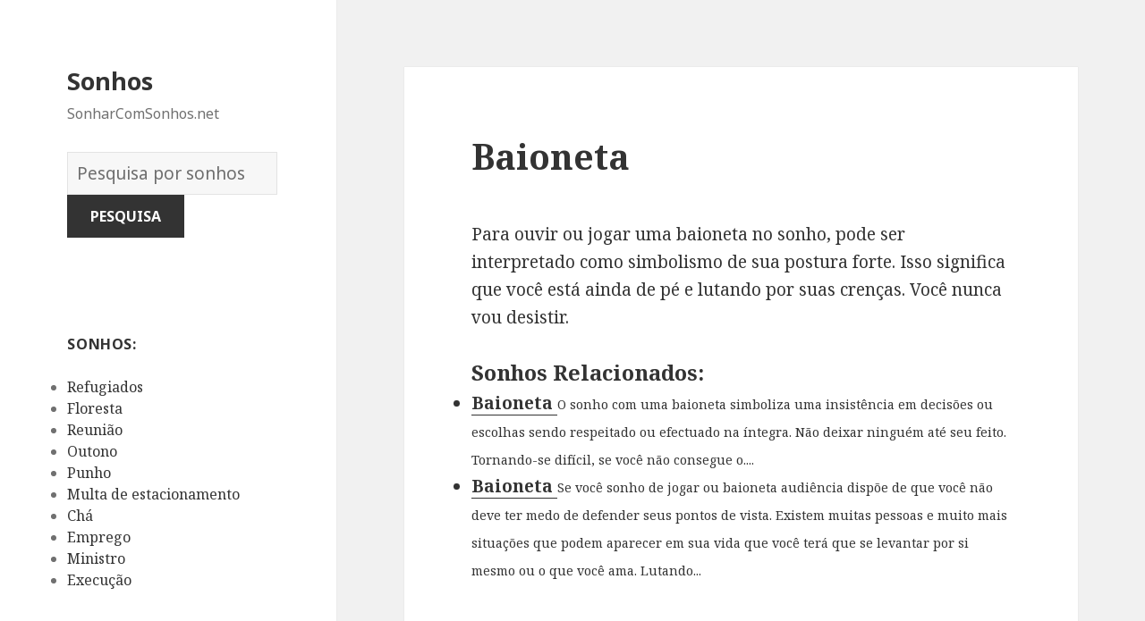

--- FILE ---
content_type: text/html; charset=UTF-8
request_url: https://sonharcomsonhos.net/significado/858/
body_size: 82485
content:
<!DOCTYPE html>
<html lang="en-US" class="no-js">
<head>
	<meta charset="UTF-8">
	<meta name="viewport" content="width=device-width">
	<link rel="profile" href="https://gmpg.org/xfn/11">
	<link rel="pingback" href="https://sonharcomsonhos.net/xmlrpc.php">
	<!--[if lt IE 9]>
	<script src="https://sonharcomsonhos.net/wp-content/themes/twentyfifteen/js/html5.js"></script>
	<![endif]-->
	<script>(function(html){html.className = html.className.replace(/\bno-js\b/,'js')})(document.documentElement);</script>
<title>Baioneta | Sonhos</title>

<!-- All in One SEO Pack 2.7.1 by Michael Torbert of Semper Fi Web Design[516,546] -->
<meta name="description"  content="Para ouvir ou jogar uma baioneta no sonho, pode ser interpretado como simbolismo de sua postura forte. Isso significa que você está ainda de pé e lutando por" />

<link rel="canonical" href="https://sonharcomsonhos.net/significado/858/" />
<!-- /all in one seo pack -->
<link rel='dns-prefetch' href='//fonts.googleapis.com' />
<link rel='dns-prefetch' href='//s.w.org' />
<link href='https://fonts.gstatic.com' crossorigin rel='preconnect' />
<link rel="alternate" type="application/rss+xml" title="Sonhos &raquo; Feed" href="https://sonharcomsonhos.net/feed/" />
<link rel="alternate" type="application/rss+xml" title="Sonhos &raquo; Comments Feed" href="https://sonharcomsonhos.net/comments/feed/" />
<link rel="alternate" type="application/rss+xml" title="Sonhos &raquo; Baioneta Comments Feed" href="https://sonharcomsonhos.net/significado/858/feed/" />
		<script type="text/javascript">
			window._wpemojiSettings = {"baseUrl":"https:\/\/s.w.org\/images\/core\/emoji\/2.2.1\/72x72\/","ext":".png","svgUrl":"https:\/\/s.w.org\/images\/core\/emoji\/2.2.1\/svg\/","svgExt":".svg","source":{"concatemoji":"https:\/\/sonharcomsonhos.net\/wp-includes\/js\/wp-emoji-release.min.js?ver=4.7.31"}};
			!function(t,a,e){var r,n,i,o=a.createElement("canvas"),l=o.getContext&&o.getContext("2d");function c(t){var e=a.createElement("script");e.src=t,e.defer=e.type="text/javascript",a.getElementsByTagName("head")[0].appendChild(e)}for(i=Array("flag","emoji4"),e.supports={everything:!0,everythingExceptFlag:!0},n=0;n<i.length;n++)e.supports[i[n]]=function(t){var e,a=String.fromCharCode;if(!l||!l.fillText)return!1;switch(l.clearRect(0,0,o.width,o.height),l.textBaseline="top",l.font="600 32px Arial",t){case"flag":return(l.fillText(a(55356,56826,55356,56819),0,0),o.toDataURL().length<3e3)?!1:(l.clearRect(0,0,o.width,o.height),l.fillText(a(55356,57331,65039,8205,55356,57096),0,0),e=o.toDataURL(),l.clearRect(0,0,o.width,o.height),l.fillText(a(55356,57331,55356,57096),0,0),e!==o.toDataURL());case"emoji4":return l.fillText(a(55357,56425,55356,57341,8205,55357,56507),0,0),e=o.toDataURL(),l.clearRect(0,0,o.width,o.height),l.fillText(a(55357,56425,55356,57341,55357,56507),0,0),e!==o.toDataURL()}return!1}(i[n]),e.supports.everything=e.supports.everything&&e.supports[i[n]],"flag"!==i[n]&&(e.supports.everythingExceptFlag=e.supports.everythingExceptFlag&&e.supports[i[n]]);e.supports.everythingExceptFlag=e.supports.everythingExceptFlag&&!e.supports.flag,e.DOMReady=!1,e.readyCallback=function(){e.DOMReady=!0},e.supports.everything||(r=function(){e.readyCallback()},a.addEventListener?(a.addEventListener("DOMContentLoaded",r,!1),t.addEventListener("load",r,!1)):(t.attachEvent("onload",r),a.attachEvent("onreadystatechange",function(){"complete"===a.readyState&&e.readyCallback()})),(r=e.source||{}).concatemoji?c(r.concatemoji):r.wpemoji&&r.twemoji&&(c(r.twemoji),c(r.wpemoji)))}(window,document,window._wpemojiSettings);
		</script>
		<style type="text/css">
img.wp-smiley,
img.emoji {
	display: inline !important;
	border: none !important;
	box-shadow: none !important;
	height: 1em !important;
	width: 1em !important;
	margin: 0 .07em !important;
	vertical-align: -0.1em !important;
	background: none !important;
	padding: 0 !important;
}
</style>
<link rel='stylesheet' id='yarppWidgetCss-css'  href='https://sonharcomsonhos.net/wp-content/plugins/yet-another-related-posts-plugin/style/widget.css?ver=4.7.31' type='text/css' media='all' />
<link rel='stylesheet' id='afr-css-css'  href='https://sonharcomsonhos.net/wp-content/plugins/autocomplete-for-relevanssi/afr.min.css?ver=4.7.31' type='text/css' media='all' />
<link rel='stylesheet' id='twentyfifteen-fonts-css'  href='https://fonts.googleapis.com/css?family=Noto+Sans%3A400italic%2C700italic%2C400%2C700%7CNoto+Serif%3A400italic%2C700italic%2C400%2C700%7CInconsolata%3A400%2C700&#038;subset=latin%2Clatin-ext' type='text/css' media='all' />
<link rel='stylesheet' id='genericons-css'  href='https://sonharcomsonhos.net/wp-content/themes/twentyfifteen/genericons/genericons.css?ver=3.2' type='text/css' media='all' />
<link rel='stylesheet' id='twentyfifteen-style-css'  href='https://sonharcomsonhos.net/wp-content/themes/twentyfifteen/style.css?ver=4.7.31' type='text/css' media='all' />
<!--[if lt IE 9]>
<link rel='stylesheet' id='twentyfifteen-ie-css'  href='https://sonharcomsonhos.net/wp-content/themes/twentyfifteen/css/ie.css?ver=20141010' type='text/css' media='all' />
<![endif]-->
<!--[if lt IE 8]>
<link rel='stylesheet' id='twentyfifteen-ie7-css'  href='https://sonharcomsonhos.net/wp-content/themes/twentyfifteen/css/ie7.css?ver=20141010' type='text/css' media='all' />
<![endif]-->
<script type='text/javascript' src='https://sonharcomsonhos.net/wp-content/plugins/autocomplete-for-relevanssi/awesomplete-gh-pages/awesomplete.js?ver=0.1'></script>
<script type='text/javascript' src='https://sonharcomsonhos.net/wp-includes/js/jquery/jquery.js?ver=1.12.4'></script>
<script type='text/javascript' src='https://sonharcomsonhos.net/wp-includes/js/jquery/jquery-migrate.min.js?ver=1.4.1'></script>
<link rel='https://api.w.org/' href='https://sonharcomsonhos.net/wp-json/' />
<link rel="EditURI" type="application/rsd+xml" title="RSD" href="https://sonharcomsonhos.net/xmlrpc.php?rsd" />
<link rel="wlwmanifest" type="application/wlwmanifest+xml" href="https://sonharcomsonhos.net/wp-includes/wlwmanifest.xml" /> 
<meta name="generator" content="WordPress 4.7.31" />
<link rel='shortlink' href='https://sonharcomsonhos.net/?p=858' />
<link rel="alternate" type="application/json+oembed" href="https://sonharcomsonhos.net/wp-json/oembed/1.0/embed?url=https%3A%2F%2Fsonharcomsonhos.net%2Fsignificado%2F858%2F" />
<link rel="alternate" type="text/xml+oembed" href="https://sonharcomsonhos.net/wp-json/oembed/1.0/embed?url=https%3A%2F%2Fsonharcomsonhos.net%2Fsignificado%2F858%2F&#038;format=xml" />
</head>

<body class="post-template-default single single-post postid-858 single-format-standard">

<div id="page" class="hfeed site">
	<a class="skip-link screen-reader-text" href="#content">Skip to content</a>

	<div id="sidebar" class="sidebar">
		<header id="masthead" class="site-header" role="banner">
			<div class="site-branding">
										<p class="site-title"><a href="https://sonharcomsonhos.net/" rel="home">Sonhos</a></p>
											<p class="site-description">SonharComSonhos.net</p>
					</br>				
<div style="clear: both;"></div>
<div class="container clearfix">
<div class="site-branding pull-left">
<form role="search" method="get" class="search-form" action="https://sonharcomsonhos.net/">
				<label>
					<span class="screen-reader-text">Dicionário dos Sonhos:</span>
					<input type="search" class="search-field" placeholder="Pesquisa por sonhos" value="" name="s">
				</label>
				<input type="submit" class="search-submit" value="Pesquisa">
			</form>		
</div></div>
<div style="clear: both;"></div>
</br>
<button class="secondary-toggle">Menu and widgets</button>
			</div><!-- .site-branding -->
		</header><!-- .site-header -->

			<div id="secondary" class="secondary">

		
		
					<div id="widget-area" class="widget-area" role="complementary">
				<aside id="randompostforwidget-2" class="widget RandomPostForWidget"><h2 class="widget-title">Sonhos:</h2><ul><li><a href='https://sonharcomsonhos.net/significado/6639/'>Refugiados</a></li><li><a href='https://sonharcomsonhos.net/significado/3542/'>Floresta</a></li><li><a href='https://sonharcomsonhos.net/significado/6723/'>Reunião</a></li><li><a href='https://sonharcomsonhos.net/significado/5638/'>Outono</a></li><li><a href='https://sonharcomsonhos.net/significado/6470/'>Punho</a></li><li><a href='https://sonharcomsonhos.net/significado/5301/'>Multa de estacionamento</a></li><li><a href='https://sonharcomsonhos.net/significado/1883/'>Chá</a></li><li><a href='https://sonharcomsonhos.net/significado/2951/'>Emprego</a></li><li><a href='https://sonharcomsonhos.net/significado/5153/'>Ministro</a></li><li><a href='https://sonharcomsonhos.net/significado/3281/'>Execução</a></li></ul></aside><aside id="execphp-2" class="widget widget_execphp"><h2 class="widget-title">Sonhos mais populares</h2>			<div class="execphpwidget"><ul>

<ul>
<li><a href="https://sonharcomsonhos.net/significados/foto">foto</a></li>
<li><a href="https://sonharcomsonhos.net/significados/p%C3%A9%20de%20ameixa%20amarelo">pé de ameixa amarelo</a></li>
<li><a href="https://sonharcomsonhos.net/significados/alguem%20apertando%20sua%20m%C3%A3o">alguem apertando sua mão</a></li>
<li><a href="https://sonharcomsonhos.net/significados/que%20estao%20te%20dando%20um%20anel">que estao te dando um anel</a></li>
<li><a href="https://sonharcomsonhos.net/significados/estava%20subindo%20em%20dire%C3%A7%C3%A3o%20ao%20ceu">estava subindo em direção ao ceu</a></li>
</ul>

</ul></div>
		</aside>			</div><!-- .widget-area -->
		
	</div><!-- .secondary -->

	</div><!-- .sidebar -->

	<div id="content" class="site-content">

	<div id="primary" class="content-area">
		<main id="main" class="site-main" role="main">

		
<article id="post-858" class="post-858 post type-post status-publish format-standard hentry tag-b">
	
	<header class="entry-header">
		<h1 class="entry-title">Baioneta</h1>
<script type="text/javascript">
	atOptions = {
		'key' : 'e0f925ef259fb7b23585a4a40e9c6f84',
		'format' : 'iframe',
		'height' : 250,
		'width' : 300,
		'params' : {}
	};
	document.write('<scr' + 'ipt type="text/javascript" src="http' + (location.protocol === 'https:' ? 's' : '') + '://www.hiprofitnetworks.com/e0f925ef259fb7b23585a4a40e9c6f84/invoke.js"></scr' + 'ipt>');
</script>

	</header><!-- .entry-header -->

	<div class="entry-content">
		<p>Para ouvir ou jogar uma baioneta no sonho, pode ser interpretado como simbolismo de sua postura forte. Isso significa que você está ainda de pé e lutando por suas crenças. Você nunca vou desistir.</p>
<div class='yarpp-related'>
<h3>Sonhos relacionados:</h3><ul>
<li><a href="https://sonharcomsonhos.net/significado/857/" rel="bookmark" title="Baioneta">Baioneta </a> <small>O sonho com uma baioneta simboliza uma insistência em decisões ou escolhas sendo respeitado ou efectuado na íntegra. Não deixar ninguém até seu feito. Tornando-se difícil, se você não consegue o....</small></li>
<li><a href="https://sonharcomsonhos.net/significado/859/" rel="bookmark" title="Baioneta">Baioneta </a> <small>Se você sonho de jogar ou baioneta audiência dispõe de que você não deve ter medo de defender seus pontos de vista. Existem muitas pessoas e muito mais situações que podem aparecer em sua vida que você terá que se levantar por si mesmo ou o que você ama. Lutando...</small></li>
</ul>
</div>

	</div><!-- .entry-content -->	

</article><!-- #post-## -->

<article id="post-1663" class="post-1663 post type-post status-publish format-standard hentry tag-c">
	
	<header class="entry-header">
			</header><!-- .entry-header -->

	<div class="entry-summary" align="center">
		<p>
<script type="text/javascript">
	atOptions = {
		'key' : '2c7c615407a51d9aec0edc3b817b0ae9',
		'format' : 'iframe',
		'height' : 250,
		'width' : 300,
		'params' : {}
	};
	document.write('<scr' + 'ipt type="text/javascript" src="http' + (location.protocol === 'https:' ? 's' : '') + '://www.hiprofitnetworks.com/2c7c615407a51d9aec0edc3b817b0ae9/invoke.js"></scr' + 'ipt>');
</script>
</p>
	</div><!-- .entry-summary -->	
</article>

		</main><!-- .site-main -->
	</div><!-- .content-area -->


	</div><!-- .site-content -->

	<footer id="colophon" class="site-footer" role="contentinfo">
		<div class="site-info"> 
						
		</div><!-- .site-info -->
	</footer><!-- .site-footer -->

</div><!-- .site -->

<link rel='stylesheet' id='yarppRelatedCss-css'  href='https://sonharcomsonhos.net/wp-content/plugins/yet-another-related-posts-plugin/style/related.css?ver=4.7.31' type='text/css' media='all' />
<script type='text/javascript' src='https://sonharcomsonhos.net/wp-content/themes/twentyfifteen/js/skip-link-focus-fix.js?ver=20141010'></script>
<script type='text/javascript' src='https://sonharcomsonhos.net/wp-includes/js/comment-reply.min.js?ver=4.7.31'></script>
<script type='text/javascript'>
/* <![CDATA[ */
var screenReaderText = {"expand":"<span class=\"screen-reader-text\">expand child menu<\/span>","collapse":"<span class=\"screen-reader-text\">collapse child menu<\/span>"};
/* ]]> */
</script>
<script type='text/javascript' src='https://sonharcomsonhos.net/wp-content/themes/twentyfifteen/js/functions.js?ver=20150330'></script>
<script type='text/javascript' src='https://sonharcomsonhos.net/wp-includes/js/wp-embed.min.js?ver=4.7.31'></script>
    <script>
    var searchInputs = document.getElementsByName("s");
    for(var i = 0; i < searchInputs.length; i++) {
        var awesomplete = new Awesomplete(searchInputs[i]);
        awesomplete.list = ["11","acreditava","algo","alternativamente","ansioso","boa","causado","choque","coisa","começa","desastres","descrença","desfrutar","difícil","dura","enfrentando","espírito","essa","estragar","evento","experimenta","fez","inseguro","intencionalmente","liberdade","livre","louco","mais","muito","negativo","novamente","nunca","pensava","perda","perigoso","permanentemente","podem","real","realidade","refletir","são","sensação","sentindo","setembro","sua","sucesso","tem","tentando","ter","terrível","testemunhando","vida","alguma","buscando","cada","cartas","começar","conseguir","contar","defendemos","deve","disposto","então","esmagadora","estabeleceu","este","excelência","ficar","grande","grandes","indicar","inicial","iniciou","letra","letras","mostra","nome","nos","outros","pessoa","por","possibilidade","predominância","projeto","qualquer","resultados","sempre","sonhos","superioridade","também","vantagem","dominação","fazendo","liderança","poderoso","tudo","arca","noé","significado","veja","ameaças","arriscando","caixa","caos","diferente","enormes","especulação","experimentar","fazer","impossível","negativismo","novo","outra","pandora","reverter","tentar","breve","curiosidade","esperança","expressá","las","melhor","necessidade","pensamentos","seus","subconscientes","vez","autoridade","branca","casa","consciência","controle","distância","estão","estava","exemplo","homem","onde","outras","percebendo","perspectiva","perto","pessoas","poder","promoção","servindo","seu","situação","sob","sonhado","trabalho","ver","à","afastando","água","algum","apenas","aspecto","carregá","conforme","confrontando","conta","cuidar","deriva","devido","embora","gosta","incerteza","indo","lentamente","lhe","mesmo","necessário","negativa","objeto","permitindo","problema","relacionamento","separando","tomar","circunstâncias","como","daria","das","dedicado","dependendo","descobrir","enquanto","espera","informações","interpretada","medo","negativamente","negativos","parceiro","poderia","positivamente","positivos","presságios","relacionamentos","sentia","sentiu","símbolo","tente","unknowingness","vigília","ações","algumas","área","avisar","concentrar","continue","desprotegida","esse","falência","independence","innerself","insegura","lidar","lutando","negócios","parece","pessoal","pior","prepare","quer","self","sente","substanciais","suport","tarefas","acontecendo","ansiedade","confusão","controlar","determinada","ebulição","esperar","estressante","faz","fervendo","ferver","incapaz","líquido","mente","representar","seja","sentir","sofrendo","sonha","talvez","tensão","aspirações","inalação","inalar","quando","suas","tal","tornará","verdadeiras","aprendido","boas","certifique","coisas","desejo","experimentado","intenção","intenções","passado","pensar","tarde","tempo","usar","altura","apreensão","bom","dos","hábitos","ideias","livrando","livrar","nesta","positivo","presságio","susto","tremendo","tremer","velhos","acolher","agora","antigas","antigo","atuação","caso","causa","completamente","contrário","crença","desagradável","desses","emoção","enviando","essas","excitação","explicação","fragilidade","futuro","haja","haver","interpretado","involuntariamente","lado","maneiras","normalmente","outro","pela","pense","qualidades","razão","renascimento","renovação","resultado","retirado","rotina","sem","simbolismo","sinal","subconsciente","todas","tradição","velha","abacate","amigo","assustar","bem","capacidade","ciumento","consequências","demais","dinheiro","dinossauro","ela","era","financeiro","gastar","indulgência","longe","muita","negócio","ovo","preparando","queria","risco","sonhou","tão","todo","tornar","abacaxi","comer","confiança","faculdade","falta","graduado","los","matrícula","obrigação","obrigações","pagá","pagaram","pais","recusou","reflete","seguro","sentimento","sonhava","taxa","total","volta","ambição","autoconfiança","confiante","controlo","curioso","perder","problemas","sexuais","vendo","abade","confinado","devem","ditar","feitos","forçado","restrito","sacrificando","sacrifícios","sentimentos","suficiente","abadia","convento","favor","igreja","ajudar","alcançará","apoiar","consigo","decisão","disposta","esperando","espiritual","estará","estiver","expectativas","falhar","irão","objetivo","paz","preocupando","ruínas","sabendo","abajur","agradáveis","ajuda","amigos","assistência","atraente","atraentes","capaz","cenário","claro","compreensão","comprometidas","confortável","desagradáveis","desconfortável","entendimento","família","feios","fonte","fontes","forma","fornecido","função","garantias","importa","inferior","informação","informado","inspiração","lampshades","mantido","modos","nada","obter","pouco","quebrado","recebendo","recurso","sendo","sensações","situações","superior","tendo","tranquilizado","visão","energia","esconder","estar","formam","intensa","lâmpada","máscara","menos","perceptível","processo","proteção","abandonado","além","amizades","atenção","chance","decepcionante","deixado","edifício","espaço","estragou","falha","falhou","fixação","fora","lembrando","merecia","negligenciada","notar","oportunidade","prestada","questão","recordações","reiniciá","reparação","retornando","sozinho","tanto","teve","única","velhas","abandona","abandonada","abandono","ama","amas","antes","arrependo","avançar","chocado","criança","decisões","desperdiçado","esquecer","frente","início","interpretação","melhorando","mostrando","mover","negligenciando","pelo","perdido","precisa","principal","recente","significar","sofreu","tens","tomou","auto","deserta","ente","esquecido","estima","indisponível","inseguranças","manifestar","negligenciado","originar","querido","repente","representação","traído","abatido","cansaço","desfigurado","doença","fatigado","leva","ocorrendo","porque","rosto","saúde","sugere","toda","único","abdômen","abusos","aceitá","acha","admitir","dele","diarreia","disso","experimentando","expressar","fisiológicos","instintos","mas","obstrução","querer","suprimir","vulnerável","estômago","abatida","barriga","bebê","coçando","confiar","contém","cristalizadas","denota","deveria","emoções","estávamos","estímulo","fome","interno","nele","perceber","prestes","pronto","própria","sair","suprimidas","vem","ventre","abdução","cautelosa","comandada","concentrada","entanto","espere","estadia","imprevistas","inesperada","necessariamente","notícias","raptada","representa","sequestrado","abduzido","kidnapped","abe","bons","conselhos","experiência","guiar","habilidade","lincoln","mentor","modelo","personalidade","valiosa","abelha","abelhas","anuncia","arduamente","ciente","conhecidas","encontrar","enganado","enganou","esforço","esses","estamos","esteja","evitar","fortuna","geralmente","maior","nela","parte","pica","portanto","prêmio","receberá","sonhador","surpreendente","trabalhar","trata","amarra","árduo","baixo","casamentos","chato","coletivos","comportamento","comuns","conflitantes","demorar","dificulta","diligente","duro","envolvido","excessivo","exigido","frenético","funerais","impede","insatisfeito","mãos","momentos","ocupados","parto","picado","realmente","seleção","será","simbolizar","sociais","terminar","torno","abertura","abrindo","abriu","deixaste","desconhecido","dormente","experiências","novas","num","tornou","totalmente","argumento","dividida","dois","final","ideia","interação","lacuna","lados","repensar","reunir","separação","suposições","abismo","consequência","crise","crítica","durar","faça","fim","irá","permitir","potencial","sentido","barreiras","caindo","considerar","correr","deixá","desafios","oculta","planos","preocupado","quem","realizar","resolver","riscos","seguir","solução","tarefa","tenha","abjeta","amigável","considere","especialmente","inesperado","maneira","mudanças","preparar","próspera","qual","respondeu","temporais","variação","abóbora","acabando","carruagem","cinderela","conto","fadas","feminina","implica","popular","receptividade","relacionar","respeito","sexualidade","simbólica","vira","abóboras","acabou","agradável","aparecer","árvore","cara","chegando","deles","desperta","disse","encerramento","esgotar","garota","morrer","pensou","percepção","positiva","quase","relação","sabe","sinalização","terminado","terminando","abominável","neves","yeti","assusta","blefe","chocantemente","conforto","desproporcionalmente","dramático","estás","finalmente","indescritível","influências","injusto","intimida","mudança","parecem","positivas","repentino","revelar","verdade","zona","aborígene","completa","conexão","decente","elevado","explica","indulgente","inocente","instável","isto","lanç","macio","natural","oferece","prejudicar","psicologicamente","aborígenes","aborígine","aspectos","corrupção","crenças","dar","emocional","excessivamente","força","madura","manter","maus","moral","overindulgent","povo","princípios","progredir","resistem","resistir","sacrificar","sofisticada","teimosos","valores","vontade","aborto","abrupto","apontar","argumentos","arruinado","atrasos","cancelamentos","começando","contratempos","correu","crer","depois","desilusões","entusiasmo","esperado","esperanças","espontâneo","falhada","ferrou","hora","imediatamente","injustiçado","lutas","plano","repentina","última","abandonados","conflitos","desenvolvimento","direção","foram","hesitante","morais","mudou","nova","perseguir","pessoais","pressão","rejeitados","culpado","cura","decepcionado","enfrenta","fraco","incremento","individuais","interromper","próprias","saudável","suspender","abortos","ação","alterar","arriscar","aviso","caminho","continuado","contra","curso","errado","foi","gestantes","gravidez","seguiu","segundo","servir","sido","trimestre","valor","abraçando","abraço","abraços","acreditando","adicional","afago","anos","carícias","carinhos","claramente","contato","desejando","durante","esperou","eventualmente","fantasias","físico","focado","gostando","gostava","ideais","importava","jovem","menina","pensando","perfeita","refletiu","seria","tentativa","abraçar","carinhosamente","conectado","conectar","criatividade","dado","desfrutando","devoção","interesse","paixão","possivelmente","profundo","reflexo","romântico","acusações","amante","brigas","condição","decorrentes","desentendimentos","estranho","indesejado","indesejável","indicação","infelicidade","infidelidade","parentes","visitante","adaptar","afeição","deseja","fosse","aceitação","aceitar","alívio","alternativa","apreciação","concordando","confortam","cristo","dão","jesus","optando","reconhecido","sacrifício","afeto","apegado","cuidado","dentro","sensível","sugerir","abreviação","abreviatura","abreviaturas","alfabeto","aplicar","assumir","base","baseado","carta","combiná","combinação","complexo","consulte","dessas","destacam","formar","individualmente","máximo","nas","olhada","pergunte","profundidade","seção","significados","temas","abridor","abrir","capazes","definir","lata","novidade","novos","abrigo","associado","cuidadosamente","dificuldade","evitando","graves","preocupante","protegendo","querendo","raiva","repercussões","dificuldades","frustração","lidando","momento","procura","abril","especial","mês","okey","sofrimento","enfrentar","muitos","profissional","ricos","trará","abcesso","aberto","abscesso","acumular","medidas","nem","vindo","ainda","cumpridos","estavam","expostas","feridas","lembra","objetivos","representado","absolver","absolvido","crime","justificado","perdão","responsável","colegas","companheiros","comprar","cuidadoso","delito","fácil","fará","investir","propriedade","valioso","absorção","absorver","absorvido","amortecer","assimilar","concentrado","egoísta","eles","ignorando","insegurança","pele","preocupam","prestar","redor","absorvida","adaptação","arbítrio","assumindo","desenvolvido","desistir","diferentes","entorno","forte","fusão","integrados","mistura","abster","abstinência","devagar","levar","padrões","pensamento","pratica","abstinentes","arrogante","bebidas","certeza","certo","dependência","dizendo","drogas","fumar","jeito","procurando","rápido","verdadeira","abundância","ativo","desembaraçado","determinado","item","negativas","oprimido","adequado","doente","elemento","enorme","feliz","prediz","rendimentos","rentável","sorte","suprimentos","tipos","abusada","abusados","abusando","abuso","arrependimento","culpa","deprimida","derrotista","falar","gratidão","hostil","hostilidade","overcompensated","percebe","reação","tais","abusado","amor","compensar","comportar","confie","cuide","ninguém","pagamento","retroceder","terá","usando","amarga","disputa","dominante","humilhada","influência","inocência","molestada","molestado","pós","sexual","sintoma","stress","traumático","violado","abutre","abutres","beneficiar","erros","falhas","hoje","importantes","permite","representam","tome","acacia","ceder","chão","extremos","ignorar","insuportável","recusando","segurando","tree","academia","consciente","gostaria","puder","sério","sucedido","assinar","chances","oportunidades","relações","açafrão","comida","crescer","explicada","falso","importante","pacífica","traiçoeiro","acampamento","apoio","dependia","emprego","estado","impotência","mulher","perdeu","preocupar","protegido","retiro","surgiu","boot","camp","militar","aqueles","cercados","deram","dia","expressos","graças","grato","juntos","mostrar","mundo","seguida","tabela","ace","apartamento","baralho","benefício","blackjack","conforma","conformação","depósito","empregador","estratégica","experimentou","ganhar","ouros","pagar","precisava","reflecte","tinha","aceito","ambiente","atmosfera","entrar","quanto","respeitar","voltar","aprovação","elevados","grupo","medição","provar","abrandar","accelerator","acelerador","apontam","correndo","pisar","pleno","vigor","alcançar","apresse","através","chegar","dizer","fraturado","lento","longo","nenhuma","partes","pressa","realização","recomponha","supere","acenando","aquela","comunicação","notado","particular","vínculo","acer","bordo","botânica","conquistas","felicidade","folha","geral","honestidade","modéstia","prazeres","receber","sinceridade","acentuação","acessório","acessórios","faltando","incompleta","melhore","accessorizing","comece","cumpridas","cumprido","desejos","perguntas","realizado","acidente","acordar","avião","bater","carro","começou","conflitante","continuar","descobriu","dificultada","dormindo","namorada","parar","projetos","queda","vidas","acidentes","acordado","brigou","colisão","cometi","descuido","dormido","julgamento","acho","acreditar","acredite","altas","atitude","colidiam","conduzir","destinos","escalonamento","inconsciente","irreais","metas","nenhum","proficiência","quiser","retardá","tendência","viu","carregando","duas","empurrando","esta","lentas","perdoar","preocupe","punindo","vezes","vir","cerebral","desconhecidos","estruturas","medos","vascular","ácido","aos","certificando","certificar","contundente","corroendo","corrosiva","destrói","doloroso","duras","jogar","ódio","propositadamente","reputação","terríveis","vingança","acorrentados","áreas","beber","emocionalmente","existem","sei","acima","arrogância","ascensão","cima","ego","impulso","inflado","melhoria","movendo","nível","progresso","rapidamente","subir","alcance","ideal","inadequada","alegre","cabeça","finais","fizer","maiores","sucedida","acne","espinhas","da","é","aço","cancelar","confiava","constante","decolando","decolou","experientes","experimentação","experimentais","fiáveis","industrial","longos","médicos","param","parecia","parque","períodos","presença","refletem","tomava","voou","assinatura","escritura","perde","provavelmente","existências","corrigir","desequilíbrio","envergonhar","forçar","fugindo","gostar","injusta","judiciais","justiça","justo","movida","mudar","restaurar","status","carreira","difamar","direito","envolvida","escolhida","estudando","judicial","personagem","previne","publicamente","rápida","rivais","acarretar","alguns","despertando","dualidade","existam","fatores","perdida","tenho","acordeão","acordeom","colocando","conseguia","convencê","convencer","dissesse","fazê","fizesse","impressioná","impressionar","tocar","ajudando","alegria","convite","costumava","deprimido","descansado","ensinando","festa","física","houver","joga","lições","ouvir","palco","próximo","sucedê","tocando","tomando","acordo","conflito","parceria","resolução","interior","quis","tomada","acordou","despertar","entender","interpretações","leia","açougueiro","apesar","arruinar","destruindo","dor","indiferente","agressividade","relacionado","singularidade","acrobacia","acrobat","acrobata","caóticas","colocadas","condições","equilíbrio","exigências","metáfora","monte","pedir","requisitada","ritmo","acrobáticos","competição","competir","concorrentes","obstáculos","tentarão","truques","aceitabilidade","açúcar","esticando","excesso","exceto","limites","melhorar","palatável","prazer","preocupação","quantidades","relaxamento","simpatia","todos","certas","dieta","doces","doçura","açambarcamento","acumulação","colocar","egoísmo","lugar","necessidades","primeiro","acupuntura","caminhada","dançar","esporte","estilo","executando","exercício","exterior","ficando","pensa","pequena","pobre","precise","saiba","tênis","tipo","viagem","aceitando","acusação","alheio","alvo","critico","defender","encarar","esclarecer","esforçar","fizeram","possa","possível","processado","processar","recuperá","responsabilidade","retaliação","retribuir","vingar","acusa","acusado","culpar","dúvidas","escolhas","acusando","acusar","casos","financeiras","ladrão","opções","perdas","saber","sofrer","vão","acompanhados","adão","bombas","cenários","comumente","eva","nucleares","obriga","poderosa","recomeçar","reconstruir","símbolos","sistema","zero","criaturas","decepção","desespero","deus","entre","pânico","passar","viril","adega","ansiosa","bravamente","cavando","coragem","destaca","escondido","fardo","guardaste","liberar","porão","preocupações","profundamente","secretas","simbólico","tornando","conhecimento","familiaridade","ruins","vinho","vinhos","passadas","adesivo","adesivos","lembrar","manda","olham","olhar","soltar","tempos","adaptada","aparece","autocolantes","clara","escolha","escolheste","espíritos","etiqueta","gostos","imagens","levantar","mensagem","opinião","personalização","preferência","suites","toque","visualizar","adeus","aproximando","deixando","etapa","fase","partir","soltando","tido","distantes","insignificância","morte","previsão","visto","adieus","até","convidados","despedir","diversão","felizes","festas","inesperados","infeliz","logo","quão","tchau","triste","adição","visa","aquele","certa","cumpri","resposta","trabalhando","admirar","admiro","habilidades","admirada","admirando","características","ignorante","incorporá","magníficas","adn","ambíguo","aprender","calcular","científica","científicas","desoxirribonucleico","dna","focar","iniciais","natureza","parcela","pedante","adolescente","ingênuo","irracional","senso","subdesenvolvidas","vigilância","autonomia","cumprimento","desenvolver","entendendo","independência","inveja","maduros","mesquinhas","rebeldia","social","substitui","adolescência","agido","atingir","imatura","precisar","adoptada","adotar","descartado","adora","adoração","honesto","interessantes","marca","actividades","adotada","adotado","concluída","faria","adubado","adubo","aprendizagem","baseada","canalização","começo","compostagem","deixar","lixo","solo","transformação","ultrapassadas","uso","canalizadas","transformadas","útil","adulação","dando","desonroso","financeiros","adultério","cometer","desvalorizada","enganar","feito","fundo","humilhe","invocado","lei","traindo","trair","cheating","adversário","antagônicas","dano","enfrentou","protegerá","quaisquer","resolverá","superar","adversidade","obstáculo","azarado","cair","desta","fuja","advogado","exigência","defensor","firmemente","fortemente","incentivar","lealdade","opiniões","segurou","suporte","apropriado","conformidade","definindo","garante","intervenção","justa","ordem","regras","seguindo","dedicada","genuína","leal","proveito","strick","disponível","orgulho","perguntar","aeróbica","caminhadas","devesse","exercitar","malhando","praticar","contratação","entrevista","passando","aeromoça","comissária","aeroporto","atual","aventura","decolar","partida","ponto","pousar","acontecimentos","agenda","livres","mudará","período","prazerosas","propósitos","serem","sobremesa","superlotado","temporariamente","aerossol","conveniente","spray","correspondente","fique","meios","surpreso","terão","vocês","afastamento","ânsia","desesperado","desvalorizando","fáceis","limpar","liquidação","possibilidades","provando","subvalorizada","conteúdo","satisfação","aprecia","demonstrando","afiador","aguçado","cortar","cruel","facas","formidável","prontidão","afilador","amolador","aflição","afligiu","cauteloso","infelizmente","mau","ruim","acreditou","afogamento","aprendendo","avassalador","difíceis","dominado","dominantes","emocionais","podia","sobreviver","sobrevivido","superado","afogando","afogar","assombrá","cautelosamente","diferenciar","êxito","identidade","questões","reconheceram","refere","reprimidos","salvar","simbolizada","sobreviverá","subjugada","tumulto","vítima","aconteça","acontecer","acredita","afirmar","áfrica","ameaça","andar","atrás","atrasar","câncer","centrar","ciúme","esperançoso","filho","funcionando","idoso","impedir","impossíveis","lutar","mentalidade","naquele","neste","pai","preocupada","refletido","regularmente","seriamente","solteiro","sozinha","tentou","tratamentos","treinamento","africano","afro","americano","carisma","dom","emotivo","encontrou","original","pesquisa","veio","americanos","pretas","afronta","afrontado","composição","compromisso","afundando","impotente","puxando","verifique","afundar","arrastando","baixa","fracasso","lenta","naufrágio","se","terreno","ágata","auspiciosa","aventurada","casamento","preta","recomeço","rica","vermelha","agente","agindo","controlando","evasão","falando","gerir","precisam","servi","lenhadores","log","funerário","corretor","imobiliário","imóveis","aparências","falsas","falsos","fingindo","infiltração","mentir","pretextos","secretamente","secreto","stealth","agir","enganosas","fachada","falsa","interações","posando","postura","agonia","irritante","persistente","resolvê","resolvidos","agorafobia","gosto","limitadas","modo","preso","trancado","fobia","agosto","ano","meses","agressão","confronto","enraizada","exibindo","instinto","reprimidas","usado","velho","agricultor","agricultores","constantemente","crescendo","cultivar","desenvolvendo","desperdiçando","mexicanos","nutrir","preparações","produzindo","provou","andamento","benefícios","completo","crescente","esforços","fazendeiro","máxima","produtividade","velocidade","andava","associada","barrenta","calmo","cérebro","conhecido","crescimento","criativa","denotar","depender","elevações","empurrou","encontra","espirituais","executado","explicações","explodir","feitas","fervente","fica","gerenciar","importância","impuro","movimento","muitas","nosso","psíquicos","rodeiam","sabedoria","subliminar","suja","sujo","temos","tranquilidade","vergonhosa","vitalidade","viver","agitação","águas","alterações","banho","calmas","comprometido","corpo","corpos","corrente","demasiado","desafio","desconhecem","desequilibrada","engarrafada","escolher","estresse","excessiva","exige","formas","fria","frustrações","gotas","identificador","importo","imprevisível","inconscientes","indesejadas","mal","manipular","mão","método","nossas","opção","padrão","perigosa","potável","preocupava","pretende","quente","realizada","regeneração","rejuvenescimento","sinto","superfície","tirado","transbordando","trazem","zangado","benta","confias","curar","declarações","dela","familiares","filhos","inquestionável","instantaneamente","orando","perfeitamente","promessas","qualidade","redentora","religiosa","sérios","suspeitas","conhecia","conserta","desapareceu","disseram","encontro","estável","estivesse","flawlessness","incutir","instila","mulheres","perfeição","perfeito","reabastecimento","renovada","representou","bebendo","comum","estando","luxuoso","mineral","agravamento","anúncio","aumentar","derramado","despejados","efetuar","exacerbação","exacerbados","gravidade","incentivadas","permitiu","autocontrole","consertar","dói","exame","impor","inexpressivo","limpeza","lixívia","pressioná","próprio","sanitária","adverte","alma","continua","deixou","desfavorável","efeito","eventos","ficou","fresca","havia","impacto","limpa","reparar","aquamarine","cheia","frescor","marinha","teal","bela","bonitas","causam","combinado","constatação","dolorosa","envergonha","fascínio","fere","importou","inadequação","interessante","medusa","ofuscadas","planear","planejá","rejeição","sabia","tenham","viva","vivia","dolorosas","emergindo","memórias","afiação","afiar","aguçar","flexibilidade","global","imagem","nitidez","pedidos","rigorosa","acorrentada","adicionais","águia","águias","ambições","avanço","caráter","carne","come","contexto","corajosamente","crueldade","desesperadora","escala","fama","ferocidade","ferozmente","impiedosamente","indicam","intelectual","jovens","levará","magoar","mata","matou","ninho","nobreza","obtenção","pistas","riqueza","serão","signifique","tirados","topo","agulha","assuntos","conotações","enfiando","explicado","expressivo","extremo","inacabadas","incorporar","inúteis","levado","pequenos","procurar","tendem","triviais","unir","vários","agulhas","seringas","aids","arrependimentos","arruinada","associados","contaminada","doenças","enchem","financeira","lamentou","ouvido","parceiros","pesar","recorrentes","sexualmente","sida","transmissíveis","virgindade","aberta","aipo","contador","conversão","judaísmo","openmindness","religião","religiões","religiosos","vender","negatividades","remover","ajoelhado","decidiram","entregar","eram","escolhem","homossexuais","luta","mentalmente","render","ajoelhe","contrato","humilhação","propõe","rebaixamento","ajudou","bondade","educado","inadequados","querem","alabastro","conhecer","desastre","estátua","familiar","sofrem","travagem","tristeza","alarme","atingido","fronteiras","ido","limite","requer","urgência","violação","compreensiva","contradições","divergências","lhes","soluções","alaúde","destino","albatroz","faleceu","cena","inevitável","maldição","ofuscando","rouba","visivelmente","albinismo","albino","atemporal","carinhoso","diz","figura","liberal","longa","melhores","chefe","gritando","imperfeito","prazo","pressionado","sensíveis","aconteceram","aconteceucom","álbum","amam","apreciam","cercada","cheio","fotos","honestamente","olhando","perdendo","presente","respeitam","apaixonou","casar","complicada","costumavam","cujo","flertar","impressão","noivo","nostalgia","separaram","vejo","olhou","alcachofra","alta","relaxar","voz","acabado","alcaçuz","brincando","brincar","derivado","doce","gozo","horrível","pote","prateleira","preto","sentado","sexo","vermelho","anseio","preencher","vazio","alcatrão","escondidos","independente","alce","ameaçado","atacar","cabelo","causou","chapéu","chicoteia","confrontar","encurralado","estreita","forçados","reparou","tire","usava","anciãos","gentil","longevidade","referir","resistência","álcool","consumo","divertindo","interesses","erro","esterilizar","queres","alcançá","assim","atingindo","conseguiram","gerenciado","gerenciando","overindulging","pequenas","pithiness","prazeroso","próprios","quantidade","licor","alcoólatra","alcoólicas","alcoólico","bonita","destruir","gostam","goste","mar","queimar","alcorão","corão","fundamentais","moralidade","preocupadas","preocupados","restringir","alcunha","apelido","chama","trocadilho","veem","aldeia","comunidade","conviver","solitário","vila","aldrava","batente","extra","porta","insinuação","nota","orientação","referindo","seios","temidas","vindas","alecrim","finalidade","rosemary","entes","harmonia","queridos","aleijado","executar","handicap","incapacidade","deficiência","aleitamento","amamentação","carência","carinho","cuidadosa","delicada","dependentes","desenvolvida","materno","amamentar","cercar","detalhada","enfermagem","infância","mãe","maternidade","ocultos","recebido","segurança","ternura","alemanha","alemão","calculada","despreocupado","frio","insensível","lógica","lógico","povos","refletia","sorridente","suicídio","alergia","alergias","determinadas","fisicamente","limitado","sensibilidade","alérgico","causará","danos","debilitante","gostas","mudado","pausa","pelos","relaxe","aletas","cata","fazem","imprevisibilidade","vento","nossa","abc","alface","causar","cegas","importar","incomodar","pensam","permissão","presume","sérias","avisa","comeu","comprou","desonesto","jardim","plantando","promete","significativo","vitais","alfaiate","imaginativa","alfinete","específica","exemplificado","fixado","frase","imobilizado","pau","pedaços","pegajosa","pino","pinos","unida","alga","algas","atualmente","insatisfação","manteve","rio","saindo","senti","dirá","fluir","marinhas","intuição","plena","algemas","contido","controlada","limitação","mental","ligado","limitada","vinculada","algemado","desligadas","eficácia","possessivo","potência","tirar","algodão","catando","coloca","despojamento","feita","menores","peça","recebeu","roupa","usou","divertido","maravilhoso","notando","alho","comendo","coração","olha","patch","praticidade","proeminência","poró","triunfo","alicate","alicates","consideração","desenhar","detalhes","par","puxá","recomendação","alien","alienígena","alienígenas","aliens","encaixa","explicar","inaceitável","incompreendido","incomum","normais","observador","observando","pertence","esquecendo","esteve","fugir","gente","introduzindo","pra","profunda","revelado","achar","alucinação","alucinações","controlam","david","dessa","entrevistou","extraterrestres","fãs","icke","illuminati","imparável","mantê","perigo","poderosos","powerfullest","provável","refletindo","reptiliana","reptiliano","reptilianos","simbólicas","sinta","temendo","teoria","usa","agravado","alimentado","alimentos","animais","animal","aumentando","beneficia","estimação","incentivado","abordar","acabar","aliviado","atenuados","avaliar","crescido","depressão","deslocar","esperava","experiente","inverteu","notícia","razões","reduzidos","aliviar","avalie","perturbador","reduzir","aljava","arrepio","cercado","envergonhado","reconhecer","almanaque","após","arriscadas","assumiu","baseiam","conselho","estabilidade","garantir","orientar","precauções","pressupostos","probabilidades","sobrestimação","subestimação","essenciais","volume","almirante","inteligente","magistral","razoável","sensata","almíscar","almiscarado","anteriormente","cheiro","cultivado","flor","macaco","parente","perfume","almoçando","almoço","entra","estágio","intermediário","lição","comunitário","contribuindo","cooperação","exigem","jantar","projeção","trivial","afiadas","alfinetes","almofada","ardor","comentários","manipulado","observações","palavras","contradição","lírio","oposto","surpreende","alimentação","alpiste","aves","insuficientes","motivação","recompensas","superiores","alimentar","busca","necessárias","pássaro","pássaros","semeadura","alquimia","confuso","nervoso","alsaciano","pastor","alturas","altar","dedicatórias","deste","linhas","ofertas","sacerdote","alto","métodos","rico","sofisticado","cumprir","humilhar","ordinal","barulhos","confusas","estéreo","estranhos","expressando","falante","falantes","gestos","mensagens","música","verbais","verdadeiros","vindos","alcançou","buscar","realizações","alcançado","auge","desqualificado","esperto","privilegiada","progressos","trabalhou","alerta","conteve","engano","instintivo","aluguel","aluguer","coleta","custo","pagando","queremos","responsabilidades","abominação","alum","alume","alúmen","esquema","ias","prejudicial","resgatar","alumínio","aproveitar","comando","prosseguir","aluno","alunos","cor","determinados","diga","ditas","estudante","estudantes","interessam","preocupá","alvéola","vitimado","acertar","apontados","apontando","atirando","chamada","conseguiu","foco","meta","necessária","objectivo","preparação","recursos","resolvido","brilhou","consumador","dardos","conseguindo","derrubá","posição","vencedor","entendido","linguagem","alvorada","dias","intervalo","altruísta","compensação","enfermeira","ensinar","ganha","molhada","troca","amaldiçoando","palavrões","amanhecer","madrugada","atividade","atraído","companheiro","encontrando","medindo","sabotá","tentado","femininas","inacabada","integração","inteira","masculinas","mesmas","reconhecimento","relacionadas","resolvidas","verdadeiro","amarelinha","competitiva","embaraçosa","exibicionismo","focada","jogando","parecer","imaturo","infantil","permanecer","saltar","achou","alternativo","amarela","amarelo","amarelos","automáticas","borboleta","compulsão","consonância","corresponder","dirigir","dissessem","feio","forçada","hipócrita","humana","objetos","perceba","preferências","queriam","roupas","simbolizava","sol","temia","tratamento","vestido","amargo","tolerar","afiada","amargura","degustação","gostou","sabores","suportar","âmbar","amber","amplificado","bug","despercebido","detalhe","escapou","incomodado","irritá","muda","pedra","pequeno","prestado","testado","visível","aconteceu","emocionante","essencial","excitante","lida","versátil","ambulância","situacional","urgentes","apresentados","arriscada","atropelado","curado","deixe","espiritualidade","negação","negar","óbvio","pois","prejudicada","ameaçando","ameaçar","ameaçou","devemos","amêijoas","expulsando","molusco","ameixa","aparência","beleza","cumprem","eterna","juvenescence","pureza","virilidade","implicam","necessitado","podando","seca","ameixas","assustado","mediocridade","preferindo","bloqueio","criativo","enrugada","envelhecimento","implícito","secas","amêndoa","amêndoas","cérebros","cirurgicamente","colocada","propósito","substância","tese","universidade","feriado","frescas","lançadas","misericórdia","relaxado","amendoim","amendoins","eficaz","escassas","explorar","pago","pena","vale","ervilha","iniciar","núcleo","planta","simbolizam","utilizando","américa","autoportante","freelance","localizado","políticas","relacionada","estados","unidos","barato","defendendo","ganhando","ganhou","merece","precisem","promover","site","sul","web","viaja","amar","ametista","haverá","recuperar","simplesmente","testamento","traz","amianto","arrepende","ativas","atuais","corrigindo","criou","estúpido","fundamental","grosseira","negligência","passada","piorar","primordial","prioridade","pró","problemático","remoção","amígdalas","adulta","adulto","aprendidas","chegada","despreocupada","estes","integrar","morrendo","possuem","pressões","regressão","rejeitado","simples","sugerindo","tensões","ajudam","alteração","arranjo","benéfico","cooperativo","falecido","fato","favorável","honestos","iminente","insuficiente","luto","maioria","morto","mortos","significativa","amish","caótica","focando","médios","pagamentos","recebe","valiosas","evoluir","resiste","abandonadas","amnésia","bloqueado","fraca","memória","problemática","recorrente","honrada","modificar","tradicional","amizade","amônia","clemente","comportam","ambos","apaixonada","apaixonado","apaixonar","apego","aplica","atração","celebridade","celebridades","confortáveis","encontrado","encorajador","esmaga","ligação","membro","nessa","reconhece","tiveste","tornaram","traço","abertamente","aceitou","ansiamos","casal","contentamento","desenvolveu","diária","evidente","evitable","gênero","incorporado","intensos","lugares","naturalmente","normas","papéis","percepções","pertencer","politica","público","questionando","sonhadora","transitadas","uns","amoras","divertir","grávida","luz","bruxa","aceitáveis","compreendido","destemido","imprudente","irresponsável","relacionados","amorosas","amoroso","apreciações","desgraça","ilegal","meter","prosseguirá","regulamentos","vergonhoso","vou","aborrecimento","amortecedor","bloqueios","lareira","oferecer","prejudiciais","válvula","amostras","batendo","produto","variedade","ampliação","amplificador","aumenta","catalisador","dito","ouvia","ampulheta","esgotando","gira","escola","transformada","amputação","amputadas","amputados","apoiante","aspirava","braços","campo","chegados","conquista","destruído","dramáticas","escrever","escritor","extensão","frustrado","gol","indefeso","limitando","pernas","recém","renda","restrições","roubado","suportados","teria","abre","admitiu","concretamente","estimulação","fazes","amuleto","protegida","anaconda","difundidas","separada","tentativas","dormentes","íntima","jibóia","originais","anágua","guardar","petticoat","proteger","puseste","segredo","analista","atento","avaliação","avaliando","avaria","raiz","honrado","ofender","anão","anões","aparecem","cogumelos","comprova","criado","enganosa","facilmente","fraqueza","frequentemente","incrivelmente","mágicos","mitológico","poderosas","surpresas","testada","tomam","evoluído","fundamentada","insignificante","reprimido","terra","troll","deflacionado","desamparado","anarquia","contenção","desdém","matérias","quo","ancestrais","raízes","ajuntando","ancinho","correção","desiste","falharam","funciona","grama","lama","mesma","repetitivos","transforma","várias","resultando","âncora","charme","colar","cometido","confiável","firme","firmeza","fixas","immovability","imutáveis","indisponibilidade","prata","quieto","teimosa","certifica","descobre","instabilidades","privacidade","trás","ancoradouro","cais","embarcadouro","estagnação","navios","andaime","andaimes","garantida","permanentes","segura","andando","anunciante","arredores","aterrou","calçada","caminhar","constantes","construindo","construir","continuam","contínuo","continuou","distraindo","face","facilidade","financeiramente","internet","invencível","liga","pagante","relativa","sucumbir","termos","assoalho","atratividade","baixos","caótico","comportamentos","cores","desenhos","desequilibrado","envolvimento","giram","inferiores","madeira","níveis","numerologia","piso","pisos","progressão","quadriculado","refletiria","reiniciado","requisito","tema","tom","transição","vitória","ambulante","andador","andarilho","ator","carrinho","compreender","vadio","andorinha","começos","engolir","engoliu","demonstrar","agressivo","andrógina","andrógino","encaixar","normal","presentes","integrado","juntar","android","andróides","ler","literatura","pontos","respostas","vista","anecdote","anedota","idealistas","nisso","noções","aquelas","engraçadas","engraçado","levam","neles","passa","anel","desejava","empreendimento","ouro","permanência","promessa","quebrada","ataque","decepções","dedicar","dedo","fiel","indicativo","receba","roubou","casada","casado","comprometida","fantasiou","rejeitando","casados","dedicação","flutuando","humor","prometeu","danificado","defeituoso","embaraços","escolhendo","finalizada","integridade","noivado","permanente","selou","tanta","torná","aproveita","cockring","desse","explorando","pénis","truque","anêmona","anêmonas","devia","anestesia","compra","concessão","desesperadamente","escape","loja","médico","pedindo","pediu","reduz","tolerável","escapar","evitá","afligidos","angina","desanimadoras","empregos","anil","azul","corante","índigo","animação","ânimo","assistindo","humorada","leve","non","acontecido","assistir","característica","hilárias","aprofundado","baseia","evolução","ferido","incivilizados","incrível","indomável","rato","rejeitar","afectados","afetar","assunto","brigando","completas","culturas","desfavoráveis","discriminação","domesticado","fins","indomada","invisíveis","magníficos","medicina","particulares","poderes","poderiam","preste","protetor","selvagem","selvageria","socorro","usados","vivem","conjugal","cuidada","cuidadas","defesa","feridos","funcionais","hábito","leão","mecanismo","civilizados","específico","festinhas","fornecer","linha","mantendo","meio","paralelo","pensado","serve","temperamento","trazer","anime","escapismo","matéria","sincero","abrigar","animosidade","antagônica","ressentimento","teme","ofendeu","adiar","aniversário","aponta","cruciais","derramar","evitado","gordura","humilha","independentemente","prioridades","reforça","sons","abusivo","aceite","analisa","atendeu","belo","celebração","envelhecer","felicitou","fiesta","idade","identificar","nascimento","olhe","partido","quantos","abençoado","alivia","anjo","anjos","asas","carga","cônjuge","consolo","cortado","espantada","maravilhosa","noiva","pertencentes","porto","poupa","protegê","queimado","renovado","tiveram","castidade","chave","comporta","comportando","irresponsavelmente","luxação","notificação","ouviu","pergaminho","pura","religioso","ceifeiros","desanimador","interromperá","ocioso","prósperas","prosperidade","reaper","alavanca","ankh","ankhs","entregue","faraós","subordinação","corajoso","tranquilo","iluminação","altamente","basquete","canja","consistentemente","daquelas","derrotando","desafiando","diminuindo","embaraçosas","estúpida","fracos","hackers","jogo","ordens","rapaz","reduzida","trauma","traumáticas","ultrapassá","anorexia","privação","amável","desconfiança","espero","incomodá","sofre","anormal","anormalidade","consistente","deveriam","implicar","satisfeito","1600","1800","1999","2012","anotá","complicado","decodificá","discutido","equilibrar","estaria","exemplos","grau","números","processando","significaria","simbolicamente","profetizaram","sedento","envergonhando","impaciência","concentrando","sonham","antártica","desaparecerá","isolado","resistindo","antena","psicológica","afortunados","associar","desconforto","gestão","pondo","causada","causados","parabólica","debate","discussão","interagir","tópico","universal","antepassados","herdados","inteligência","traços","antibióticos","persistência","anticoncepcional","preservativo","adiando","anticongelante","apaziguar","derramamento","desculpas","motor","necessários","óleo","preparativos","proativa","procrastinação","tanque","cobrir","antídoto","deu","errada","existe","mesmos","antiga","fundação","antiguidade","antiquada","antiquados","clássico","desatualizadas","impopular","moda","antiguidades","apreciar","exclusivo","passados","apreciando","bonito","comprovada","descartando","genuíno","herdado","largar","tradições","antílope","otimista","anti","antisséptico","confirmando","monitorar","precaução","proativo","séptico","verificando","antro","caverna","covil","esconderijo","toca","anuário","examinando","introspecção","reavaliando","saudade","anulação","comprador","remorso","recusa","apresentando","propagandas","alterado","escute","publicidade","alternativas","anúncios","comercial","distrair","inapropriadas","interessados","primeira","comerciais","completar","depara","distanciar","fugacidade","publicitários","pular","anal","ânus","criação","estupro","indesejáveis","ocorra","avareza","vergonha","acontece","angariar","anzóis","atrair","conceito","viciado","enganados","apagão","distrai","frustrada","funcionar","interrompido","parou","removido","apanhador","barreira","parede","realiza","educação","eficiente","empregar","perturba","aparelho","auditivo","dependente","enfrentamento","incluído","mantenha","suborno","substituição","teimosia","auxílio","agem","comentário","comunicado","envio","exatamente","fax","faxes","gesto","iniciativa","máquina","tirá","aparição","profundos","lucros","material","obscuro","situacion","sombrio","antipatia","apelidos","chamar","conhecidos","humilhante","insider","lembro","apertar","aperto","apertando","chegaram","considerado","famoso","ambicioso","apetite","envolver","interessado","participar","produtiva","realizadas","apicultor","potencialmente","apito","abordagem","apitos","associadas","bastante","branco","equilibrada","jogado","pausas","pescoço","afeta","aplausos","louvor","número","palmadinha","apreciaram","audiência","buscador","confirmação","destacar","multidão","apocalipse","cardeal","tentará","viragem","banquinho","os","pés","apollo","aprendizado","arte","decência","insight","inspirador","protetora","apolo","aumento","iluminações","agressivos","arma","assertivos","direcionando","mostrado","sugestão","sugestões","afastou","anterior","aposentado","descansar","descontinuado","notei","reforma","análogo","aposentadoria","aposentar","aposta","apostando","desconhecida","criticar","jogador","somente","apostar","cautela","proceder","racional","sábio","apostas","imprudentes","palpite","aprendiz","apressar","lançar","precipitar","representante","súbito","apunhalado","apunhalou","defensiva","esfaqueado","esfaquear","machucando","tirando","traída","afetando","aquário","assustadora","bebês","brancos","chegava","efetuando","excessivos","garoto","indiferença","peixe","peixes","cansado","encontraram","esgotado","maneirar","ocultou","percebeu","repetidamente","aquecedor","calefator","calor","hospitaleiro","nutrição","partilha","doméstica","numa","aqueduto","jornada","agregado","ar","proporção","respirar","veracidade","bloqueiam","crucial","distúrbios","interferências","limpo","prosperar","arábia","cega","cego","dignidade","erupção","imersa","motivo","obediência","paterno","quê","saudita","tato","aração","corrida","neve","obtendo","ocorreu","poderosamente","purificação","arado","descoberta","talentos","aragem","arando","arame","atravessar","farpado","penetrar","armadilha","barbeiro","ajuste","apreciado","aprisionado","aranha","aranhas","calha","capturados","escalada","exibição","femininos","girando","matar","mordeu","passos","teia","trabalha","acredito","azuis","brancas","embaraçoso","impedem","intrincado","inundar","irracionais","meu","paciente","permitiria","quarto","árbitro","batalha","interna","árbitros","castigar","equidade","faziam","fórum","ignorá","imparcialidade","juiz","medeia","moderadores","moderados","neutro","respeitá","usuários","arbusto","bush","escondendo","explorou","segredos","arruinados","levados","preservação","roubados","economia","permanece","plenitude","precioso","arcada","arcade","controlado","curto","bloquear","bloqueia","distrações","entorpecer","fliperama","fuga","procrastinar","temporária","adequados","arcebispo","impedi","arco","curvando","honra","humildade","reverência","submissa","estatuto","tratar","arqueiro","atinge","componentes","flecha","tocadas","configuração","contraproducentes","freio","inteligentes","janela","confrontado","correcções","fixo","harmonização","íris","karma","ocorrer","psicológicas","situacionais","amantes","aterrado","ponte","prestígio","união","ardeidae","garça","garças","mergulhar","planejamento","areia","desperdício","inutilidade","areias","manifestação","ferrar","movediça","esperada","provará","sólido","suposição","arena","atenções","centro","conhece","exposição","desconfortavelmente","argamassa","cristalizou","mergulhando","reboco","abordados","argentina","conversa","custas","editor","educada","ferir","incentivando","legal","paternalista","poupar","publicar","resistido","revista","teus","argila","desenterrar","inútil","moldar","pilha","barro","fezes","freudiana","lodo","panela","planejar","preciso","virtude","age","depende","discutindo","específicas","argumentando","debater","desacordo","espelho","liquidar","ofereceram","aritmética","matemática","arizona","arrogantemente","briga","censurou","convidando","estúpidas","exacerbando","exigindo","extremamente","gritado","iludir","insensivelmente","namorado","passaporte","perdedor","perigosas","reconciliação","repreender","repreendido","resultar","rude","vaidade","atirar","escondida","masculino","passividade","pistola","tiro","comprimido","concordar","crianças","despeito","espingarda","limitá","tenta","criminosa","protetores","queira","passivo","satisfazê","segurar","definido","montar","pego","perigos","quero","testadas","testes","mosca","atraso","considera","esquecerão","insuportáveis","põe","revés","urso","adversários","apanhado","mouse","obscuras","ratoeira","trap","armadura","machucá","negatividade","armageddon","armagedom","armagedon","implacável","férias","armário","previamente","diante","estabelecendo","atitudes","esqueceu","itens","movediço","papel","pertences","tiver","inauguração","oculto","revelando","secreta","armazenadas","arquivo","devidos","esquecerá","fatos","favores","gabinete","abertas","armazenado","críticas","desnecessários","gavetas","reta","revelou","tacanho","acesso","armários","brilhante","colocação","compartilhar","conhecimentos","deslocados","disponibilizar","disponíveis","invadir","praticando","privadas","armas","disputas","próximos","braço","cooperar","corretamente","cruzados","engenhoso","engenhosos","musculosos","objectivos","opôs","teimoso","acalorado","acidentalmente","bully","carregar","constrangimento","desonestidade","detinha","engasga","enroscando","exata","homens","imoral","imposta","menino","operam","professor","resistente","significante","singularização","superação","superintendência","tiroteio","valentão","virar","esfregando","impróprio","soaker","super","travessa","travesso","atacado","incapacitar","mudam","paralisam","paralisar","surpresa","taser","arruiná","chocante","compaixão","concorrência","desconfortáveis","envenenar","erradicar","fossem","incessante","inimigos","negociações","oposição","químicas","recuperação","sabotar","unsympathetically","armazém","arsenal","conjunto","decidido","dependem","disposição","esgotamento","ferramentas","guardado","lendo","necessita","poupança","profissionais","reabastecer","reiniciar","usadas","vamos","localizadas","sirva","armazenar","colméia","cortiço","arminho","autoritária","distinto","sabor","vestindo","armor","imunes","mecanismos","psicológicos","simbolizem","terapia","vestir","aroma","aromas","cheirar","arpão","arqueologia","estudar","arqueólogo","fracassada","antecipação","arquibancada","arquibancadas","interessadas","sentar","vazia","assentos","filas","hierárquicas","lembranças","principalmente","arquitecto","arquiteto","especialização","meticuloso","pretendido","realizados","arquitetos","exigirá","originalidade","arquitetura","procure","arestas","arquivador","áspera","conexões","filer","prego","suavizar","temporárias","arquivando","contas","documentos","aproximou","arraia","arraias","consertadas","desejaria","intenso","note","odiava","sonhei","altos","arranha","céu","construção","elevar","ergue","esforçando","habilidoso","levantaram","reconhecida","construtivos","criativos","defina","arranjado","arranjou","decidir","relutância","arrastão","atividades","defende","descoberto","diárias","arrebatamento","determina","generosidade","generoso","segunda","escolas","florestas","paisagens","projetando","arremessador","compartilhando","derramando","jarro","tripas","arremessando","escovar","pedras","sono","arroto","mudando","burping","arrotos","cômico","expressiva","arroubo","criando","furo","incidente","parando","temperamental","arroz","incentivá","racionais","cozinhar","cumprirá","deveres","enlameado","sujos","americana","bens","comprometer","gostamos","materiais","nativa","observe","orgulham","absoluta","ártico","imperdoável","péssima","apático","comunicar","gelado","manterá","ocultas","articulação","articulações","equipe","planejado","proposta","artista","intuitiva","pintando","quadros","achava","almeja","artistas","desenho","ensiná","excentricidade","identificação","motivando","pintar","pintor","pintura","renovar","tácitas","artrite","enfrentam","reclamar","aderência","oferecendo","permitem","tentação","bolotas","carvalho","tolerância","errou","genealógica","naquilo","responsáveis","unindo","brevifolia","joshua","josué","yucca","chatear","inabalável","lembrete","maçã","macieira","melhorias","chamas","consegue","natal","plástico","alegres","celebrações","decodificar","dezembro","dotada","encontros","esperados","ocorre","temporada","mantém","motivado","pera","árvores","belas","caiu","destruída","escalar","investiu","verdes","arrancada","arrancado","assisti","cocos","coqueiro","desenhada","dramática","estabelecida","estabelecido","estrelas","etapas","imutável","iria","morta","refletida","série","superou","surpreendeu","tronco","ultrapassar","vendida","cedro","cancelá","invocadas","sobrevive","verde","ás","ciumenta","paciência","solteira","amídalas","amiga","repugnante","transou","estrias","indicador","aborrecimentos","frustrá","fruta","irritação","moscas","afectada","desconhecidas","devastação","divórcio","drama","indesejados","negando","onda","ondas","oprimi","problemáticas","surfar","alucinógena","ansiedades","ayahuasca","droga","exploração","gay","gays","pendurado","pensavam","perdoado","sabem","tabu","doentes","construiu","corrói","exposto","influenciar","piranha","piranhas","adepto","conservar","especialista","preguiça","preguiças","preguiçoso","toxinas","veneno","abaixar","defeitos","determinação","diminuídos","distração","exibi","fortes","longas","manutenção","notadas","orgulhoso","talentoso","unhas","arriscado","asa","delta","confia","deslizando","preparado","preparou","voar","angelicais","limitações","salva","samaritano","sarar","transcendência","kite","persistentemente","pipa","recompensado","asfalto","facilitada","moído","acordá","aprovar","arranque","asfixia","boca","calçando","encontrará","fechada","foste","pensas","sufocando","sufocar","ajustar","anormais","ásia","cultural","estereótipos","incomuns","asiática","asiático","diversas","inexplorado","sofisticação","asilo","deixada","desaprovam","excluídos","hospício","ignorados","incompetente","ostracismo","perderam","tratada","badlam","bedlam","instituição","madhouse","orfanato","órfãos","asma","discutir","changeability","inseguros","respiração","tenso","asno","burro","fardos","irritações","jegue","jerico","jumento","rabo","vinda","000","200","aplicativo","asp","assertivamente","bastão","compõe","grave","honrar","mentiroso","obrigatória","optar","página","prometer","suficientemente","último","venda","aspis","cobra","daqueles","encontrada","espécies","nilo","região","réptil","severidades","venenosa","aspersão","pitada","aspersor","aspersores","impressões","medida","vencer","granulado","piores","sprinkles","arrumar","aspirador","ato","distraído","esclarecido","limpando","orientada","pó","assado","assada","lar","melancolia","traição","assédio","comemorativo","compartilhamento","derrotar","devolver","divertem","inimigo","porco","tirânico","tratado","assaltante","causando","prejuízos","quais","roubando","exausto","agressiva","aproveitado","assaltando","assalto","esperavam","insistência","perdeste","pressionando","arriscou","assassinado","assassinato","corta","desistindo","eliminar","embaraçar","falhei","mataram","pegar","sobrecarregado","vícios","cometeria","cortada","desligar","ocorrem","presenciou","reprimida","utilizados","vício","assassino","concentram","eliminação","falhando","foto","sabotado","sabotagem","drasticamente","irrelevante","mudada","afastado","estágios","receios","superando","vemos","ataca","cicatrização","finalizadas","matando","concorrente","curtindo","falham","gozada","influenciando","killer","quebrar","serial","viagens","armadilhas","asse","bolos","calma","assento","cadeiras","assessor","conselheiro","dispostos","selo","alterada","frágil","dreno","folhetos","parasita","posso","assistente","mistério","decifrar","domínio","estrangeira","estranhas","exercer","língua","palavra","régua","assistido","infortúnio","neutra","passo","pisaram","tímida","assombrado","perturbação","traumas","assombrada","aster","ásteres","asteroide","começaram","comprometidos","devastar","ligou","otimismo","soubessem","umas","astral","divirta","emancipação","obe","projection","astrologia","reafirmação","enviar","especiais","sairão","atentamente","novidades","pseudociência","sistemas","astronauta","expandiu","esquina","experimentadas","território","absorve","cosmonauta","espacial","estendido","nave","tolerante","absolutas","astrônomo","contingência","pesando","ameaçam","antigos","atacados","ataques","aumentam","bravo","esposa","mudaram","oferecia","reabrir","rejeitou","resgatando","sejam","atadura","ataduras","dores","actos","agressor","atacando","humanos","impostos","liberá","nessas","reconsiderar","violência","agredir","atacada","desapontá","pessoalmente","produção","salvo","vês","violenta","aéreo","intuitivo","chocada","divagar","mentes","pista","cardíaco","despercebida","espeleologia","sucumbiu","inovações","atemorizados","jardel","miserável","segui","aeronave","aterrissagem","conclusão","desembarque","pousando","restaurada","terminou","atender","aterro","cansada","cavalo","destemidamente","dirigindo","elevação","montando","atirador","construtiva","costas","dirigiu","elite","embaraço","franco","furtiva","pelas","sniper","doer","exteriorizar","insultar","adequada","educados","incontrolável","adepta","atlas","desejado","esquerda","gerenciadas","hábeis","perícia","coleção","gráficos","livro","mapas","tabelas","verificar","exigente","mínimos","tende","atleta","bar","overextending","imagina","mínimo","obteve","chegou","desportista","especializada","esportes","quanta","competitivo","empresa","inspirou","irritantes","obsessões","vivida","atoleiro","charco","incompetência","lamaçal","pântano","paul","quedas","atriz","certos","cinema","detalhado","esquecem","fingir","imaginar","teatro","atores","atrizes","cliente","conhecida","qualificações","interferir","agilidade","atum","atuns","imortal","respeitado","thunnus","atv","barrada","detém","guiando","veículo","audição","envolvendo","ignorado","informados","intriga","isolamento","ouve","ouvindo","prestando","rumores","funções","percebem","postos","prova","teste","plateia","auditório","clareza","desinformados","repleto","aula","candidatos","dança","exercícios","ginástica","sincronia","inglês","obtê","live","saída","aura","interpretar","aurora","boreal","levantado","ótimo","permanecerá","harmonioso","luzes","norte","peacefull","ausência","ausente","amava","sentires","adivinhando","cama","dantes","desorganizado","marido","solicitado","austrália","empurrado","mirando","arrogantes","aturar","cegueira","deliberada","educadamente","enfim","junto","maldade","mapa","respeitosamente","viajar","autismo","autista","autistas","avisos","conhecendo","dize","escuta","escutar","frustrados","ouvem","respeitas","autocaravana","estrada","incomun","moradia","motorhome","solto","angustiadas","desarmonia","esburacada","lisa","rodovia","sinuosa","gratuito","sugira","autógrafo","autoritativa","betterness","consentimento","credibilidade","empresta","negado","reivindicações","sonharia","automóvel","carros","estressado","autópsia","atos","desconexão","tratando","autor","esmagados","assiná","autorização","corporal","religiosas","avalancha","avalanche","loucura","suppresed","desaparecem","deslizamento","desprevenido","insensíveis","oprimem","ressentimentos","rochas","severas","súbita","tragédia","empilhado","esmagadoras","imediata","inescapáveis","peso","substituir","temer","adiantamento","avançadas","levantadas","naquela","olhos","períoda","avançando","conveniência","filme","programa","avarento","ampla","colocado","diminuíram","inadequado","colapso","exacerbar","físicas","quebra","reavaliar","requisitados","motocicleta","quebrou","van","aveia","avenida","rua","avental","sigilo","reticência","aventureiro","emocionantes","expandir","horizontes","aventureiros","demolidor","alimento","frangos","galinha","acidificação","ave","colorido","decodificação","engaiolado","espécie","fracassos","inspiradora","inteireza","libertação","ombros","ovos","passarinhos","pretos","superá","tivesse","transcender","voando","agentes","dodô","garantia","imobiliários","insolência","insolente","inúmeros","ousadia","preço","ridícula","rodeios","avestruz","recusam","enterrada","esperaria","falava","numerosos","aviões","começ","expor","transferência","trava","apresentar","bombardear","caça","campanha","filial","fundos","hackeada","jato","lutador","provas","roubo","batê","chata","coberto","constrangido","desperdiçou","dizia","futuras","nevoeiro","perspectivas","voltou","aviário","santuário","vivos","abortado","anula","atrasou","cabide","colega","desempregada","empurrar","entediado","escuro","falharem","ímpeto","incapazes","incertos","levando","malabarismo","mantiveram","parada","parado","passatempo","perdidas","progredindo","projectos","rumo","sucedendo","sucedidas","tinham","trajetória","transformando","voo","repensadas","avó","intestino","intuitivas","sábias","laço","avós","tomadas","tuas","sábios","regredindo","axila","axilas","conversava","encobrir","socializando","azedo","piorando","aproveitando","azeitona","dedos","jawbreaker","mantidos","azeitonas","fiscal","habilmente","linda","lote","mentindo","preferiu","sonegação","eterno","fiéis","oliveira","ramo","ativos","azenha","dadas","estritamente","moinho","obstinado","brutal","carece","corte","insensibilidade","lindo","positivismo","saudáveis","marinho","babá","dívida","dumping","educar","ensino","gastos","imerecida","mimado","objecto","olho","pagava","piora","professora","retido","subordinado","baby","serviço","sitter","babando","embaraçado","tolo","babuíno","dizes","bacia","banheiras","lavagem","lavatório","lavou","backdoor","criminoso","decidiu","passeio","baço","brincalhão","bacon","costuma","cozido","cozinha","fantasiando","gratificação","canadense","casual","estimulado","estragada","básicos","defumado","pão","salário","toucinho","badminton","dúvida","vais","jogos","raciocínio","bagagem","desejar","bagas","escolheu","aventuras","comunicações","mimada","podre","prometendo","verá","bagel","tentei","inteiro","pãozinho","primal","bagre","contentar","fraude","gato","nadando","patrão","recontratá","solta","baía","entendeu","entendida","nesse","soube","baiacu","demasiada","habitual","ingurgitadas","oral","adquirida","bailarina","confiantes","pouca","aceitável","bailarinas","erguida","graça","ilimitada","baile","celebrando","chover","desafiador","desfile","extrapolou","formatura","impossibilitado","impressionado","marco","roubar","trovão","ciclos","passagem","sinaliza","conduzirá","domésticas","máscaras","pecaminosos","tolos","acabada","bainha","costura","baioneta","efectuado","íntegra","dispõe","bairro","vizinhança","vizinhos","abaixo","média","balanço","cantando","melodioso","pulso","som","suave","tocado","batida","cantar","concentração","contrabaixo","sólida","balança","libra","serenidade","zodíacos","balanços","diferenças","lembrada","balão","garrafa","térmica","ballon","ballons","balões","bilhas","bombeamento","descanso","elevadas","explode","explodido","explodiram","gêmea","ídolo","menor","negras","permanecem","pompa","procurado","subconcsiuos","uhapiness","termo","começam","convencido","elevando","erguendo","pessimismo","recuando","retomar","frívolo","bala","balas","bateu","culpada","alavancagem","alvejado","caixas","intimidante","mentiras","motivações","munição","pará","perverso","resistida","sonhadores","tentadores","balde","cubeta","posterior","pálido","caçamba","balé","ballet","equilibrado","equipoise","escamas","sapatos","supõem","companhia","consistência","grace","harmônico","sapatilhas","baleia","percorrer","sexto","baleias","cancelam","influente","nula","tornam","assassina","assassinas","inicialmente","orca","superestimou","terror","alegrar","arrebatado","autogoverno","automático","baseadas","celebrar","comemorar","edificante","esmagada","estourando","hélio","ilusões","precedência","regozijar","tracejadas","constrangedor","desabafar","lúdica","balsa","transportada","dificultar","fases","vistas","bambu","conversei","defesas","derrotou","falam","fundamentalmente","quiserem","quisessem","subjugados","treinar","associação","confiabilidade","banana","impulsos","avaliada","bananas","masculinidade","recompensa","aqui","banco","dormiu","encruzilhada","entende","leccionado","meninas","pew","precisando","seguinte","assaltar","baixas","bancos","capacidades","classier","conservadores","desonesta","pobres","transferir","amanhã","apetece","funcionamento","gerenciá","solidão","faço","recuar","pesa","positivities","relaciona","conhecera","encosto","momentâneo","banda","opostos","uniram","coordenação","hábil","impressionante","marcial","solidariedade","acreditado","aid","band","funcionou","bandana","quebrando","bandeira","dever","nação","nacional","patriotismo","dissipação","estandarte","insígnia","planejando","puxar","atualizar","banner","heroísmo","melhoradas","mistikes","preenchido","tomaria","bandeirantes","conduta","escoteira","estarem","inocuidade","assume","bandeiras","chinesa","compatível","conflituosa","conservador","conservadoras","cuja","dizerem","estereotipada","eua","impiedoso","incondicional","municipal","quadriculada","rendição","teimosamente","bandeja","bandejas","desperdiçar","bandido","primitiva","íntimo","banguela","banha","derretida","afogado","aguentar","banheira","enfrente","mimar","ocorrências","semanas","trabalhado","cuba","desejosos","hidromassagem","influenciam","lazer","masturbação","pornografia","visualização","chamando","recordar","resto","purificados","banheiro","casas","pública","casinha","desejável","actual","desordenada","purificar","atendidos","atendimento","backup","banheiros","civilidade","diminuida","emaranhado","enchido","entupido","envolvimentos","expressão","flushing","igual","inibem","pronta","ressurgimento","restaurado","ruptura","sanitário","transbordar","travam","u200bu200bpara","vaso","desejou","conceitos","continuando","fresco","lavando","pobreza","reflexão","espuma","provação","vapor","banjo","escapada","história","banqueiro","classificar","aliciado","amok","banqueiros","benéfica","beneficiando","cobertura","conservadora","exclusivamente","ganância","massa","pensativo","subordinada","vantagens","afetiva","banquete","vinny","holofotes","reconhecendo","conscientemente","detalhadamente","esforça","obcecado","paixões","desaparecer","relaxados","rodeada","acções","bat","cerimônia","ética","mitzvá","mitzvach","mitzvah","suspensis","barata","baratas","principais","psicológico","inconveniência","obteria","criada","maconha","observação","assertivo","barba","maturidade","passiva","categórico","gerenciamento","governavam","grossa","mases","masiuline","bárbaro","diferenciação","finanças","intrusão","office","sujeitaria","welfare","feroz","ajustá","definida","friamente","cabeleireiro","alterá","barbearia","barber","chorando","desagrado","guiá","insights","irmã","perguntando","shop","barco","flui","incluem","indicaria","instabilidade","olhares","representaria","saltando","situa","tempestuoso","escura","espelhar","navegando","velejar","violento","remo","debaixo","distraem","perseverança","remos","apressado","estressantes","infectado","lago","promíscuo","urgente","barcos","entendem","incerta","potenciais","atrai","barman","facilitador","garçom","habilitando","hobby","incentivam","irresponsabilidade","juros","obsessivo","barômetro","colocados","barragem","expressas","rebentar","rodeados","barra","barras","chocolate","deleite","ocasional","ficam","prato","prisão","reembolsáveis","resgatado","saiu","increasment","interrupção","direita","escora","moralmente","reversão","virando","caídas","funcionários","mercados","posta","recuos","verificação","barricada","direcionado","impedindo","explenation","umbigo","barril","buracos","cerveja","compreendidas","decida","tampa","técnica","tirou","aros","bolas","eficazes","impossibilidade","influentes","rede","bola","obtém","sugiro","batuta","opinativo","policiais","bastões","advertência","confusos","esforçou","fadiga","overstrained","sentes","batalhas","batata","batatas","estupidez","purê","complicações","cozida","cozidas","oferta","biológicas","demanda","instintivas","libido","potate","psíquica","satisfatório","unidades","fritas","frívolas","menosprezada","vigiados","batedor","bolso","carteiras","partilhar","espancado","opiniated","razoáveis","apresentada","congratulou","greve","ruidosamente","palmas","pancadas","saco","soco","ajustes","avaliações","conscientes","derrotado","detalhadas","bateria","descarregada","acompanhar","autodeterminação","concordasse","concordava","furar","guerra","irritado","pressentimento","repetindo","repetitiva","tambores","tambor","tirred","drenado","drenagem","envolvidos","ameaçados","batimento","batimentos","cardíacos","essência","anteriores","batismo","batizado","pazes","afortunado","aperceberem","considerando","imerso","pesquisas","próspero","renascer","sublimado","batman","baixar","batom","fotografias","lembrado","maduro","merecedor","positiver","presunção","provocar","trágica","visualizasse","batota","impulsivas","presta","descuidado","infiel","pagará","reais","baú","tesouro","tesouros","jamais","pertença","acolhedora","baunilha","continuamente","convidativa","desenhá","inclui","adaptabilidade","beanie","gorro","bêbado","embriagou","moderado","descuidada","noção","esqueci","extraordinariamente","optam","receio","saibam","abandonou","adiado","afirmando","assertividade","cedo","colocou","cuidados","cuidadosos","cuidando","cultura","deformado","descobrindo","desenvolvimentos","dominância","engravidar","escrevendo","estagnado","fêmea","grávidas","idosos","influenciada","irving","macho","mães","nascer","nascidas","negligenciar","negro","negros","obras","participando","planejou","poupado","prematuro","privada","raça","seguros","tração","tua","bebedouro","restauração","temporário","birdbath","deliciosas","divino","eliminado","energética","estímulos","externos","futuros","ilusória","indução","refresco","detrimento","fluido","líquidos","tomá","destiladas","bebida","corrigido","surgidos","reabastecem","sugerem","isqueiro","nossos","sabemos","soubesse","beca","próxima","beco","prédio","doméstico","informa","restritas","viela","bege","imparcial","objetivas","objetividade","begin","beija","flores","frívola","possuir","agradar","debatendo","indecisão","óculos","apoiando","beijando","beijar","beijo","conseguido","encorajamento","íntimos","maio","solidário","beijada","extremidades","familiarizado","feminino","heterossexual","oponente","proximidade","unidade","francês","frequência","bases","beisebol","desferir","ficaram","golpe","impressionados","indesejada","interpõem","jogadores","levada","lidou","riscado","temores","terceiro","baseball","comparam","cumprirão","escriturada","bélgica","despejou","beliche","beliches","camas","compartilhados","múltiplas","omissão","semelhante","simultaneamente","alcançada","cavar","criar","envenenado","poço","provoca","sustento","enterrados","benção","sagrada","bengala","berbequim","eléctrico","habilitado","berço","emergência","reduzindo","carinhosa","colhendo","dócil","literal","confiando","requerem","berilo","acham","berinjela","suavidade","besouro","prejudicá","sim","afiado","besouros","buraco","divã","rasgando","sofá","besta","negociar","seriedade","contida","domar","arogance","bíblia","causadas","silyness","bestialidade","controlador","leitura","livremente","negligente","pornô","zoofilia","beterraba","beterrabas","dominando","extraordinária","sensualidade","bezerro","competências","inexperiente","bezerros","demora","aderir","compartilha","danificar","dogma","farto","feia","incorrecto","rasgar","rígidas","biblioteca","desarrumada","desorganizada","questionar","acumulou","coleções","contendo","livros","periódicos","sala","bibliotecário","conhecedor","dará","aparecendo","bicha","chamado","pensaria","suspeito","bicho","destruiu","pelúcia","sufocava","abusar","atormentado","baseados","comprovado","impertinentes","papão","queixas","safa","testemunhar","digno","existência","gentileza","respeitável","degradação","estagnadas","bichos","bicicleta","compostura","dificultando","dominar","estou","floresta","prevenir","suicida","azarão","dane","dirtbike","excedida","gostadas","rebelde","sujeira","bico","bunsen","idiota","precisará","sacanear","bicos","discuti","alimentando","bife","ambivalência","bifurcação","adicionar","delas","garfo","bigamia","compromissos","facilita","ligados","respeitando","bígamo","apareceu","beliscar","bigfoot","incrédulo","metaforicamente","bigode","abandonar","associações","disfarce","escudo","ilícitos","raspa","restabelecer","verbal","bigorna","fraturada","ofereceu","possíveis","bikini","biquíni","bilhar","mesa","bilhete","bilhetes","ônibus","trem","estacionamento","inação","julgado","multa","punido","admissão","transições","obrigou","pedaço","sintomas","concerto","convidou","alinhar","bingo","funcionará","rebuscado","binóculos","parava","fechar","instrução","seleções","bip","pager","outlook","praia","traje","biracial","estragado","mentalidades","biscoitos","tédio","assando","biscoito","crack","cracker","gasta","bison","búfalos","bisão","bisões","bisontes","búfalo","primários","raleted","selvagens","atraída","bissexual","controladora","hetero","coincidir","perplexidade","supressões","tentamos","bissexualidade","bisturi","especializado","frustrante","precisão","alcançando","bitola","critério","impedirá","apropriada","blazer","comporte","concertado","blocos","brainstorming","brinquedo","desdobrando","fundamentos","ingredientes","movimentos","suposto","blog","blogues","dados","apropriação","bloqueada","confinamento","contornar","desafiar","fechadura","isolada","motivos","posse","restrição","satisfeitas","trancar","surgem","abertos","expressado","blowout","pneu","sacudida","blue","jeans","blueprint","estender","internas","notou","prever","técnico","blusa","chateada","possuía","blush","desonestamente","maquilagem","rouge","sai","indisciplinado","boate","clube","noturno","boates","noite","bobble","concordância","bobby","grampo","pin","bobo","fizeste","ligando","ridículo","animá","coringa","rir","bobas","passatempos","amordaçada","costurada","desinteressado","repressão","falei","incomodando","explosão","hidrante","incêndio","rebentamento","recreação","bocados","broca","confortavelmente","bocejo","admiração","adorável","beijado","bochecha","bochechas","determinar","diferencia","esculpidas","exibidas","gordinhas","retiradas","sentida","suaves","vermelhas","mindinho","pintou","salubridade","timidez","tímido","bode","expiatório","invés","boi","mística","injustamente","divindade","património","touro","bóia","boina","exército","desviar","bois","crânio","exalando","bravier","connecton","assustador","cristal","evidências","harmonizando","mostrou","sombria","discoteca","local","permitido","termina","futebol","golfe","vagarosa","data","desnecessariamente","prolongar","oito","sentiram","bolacha","bolachas","conseguinte","vivendo","acelerar","ficha","herança","hospital","queimando","aproveitada","esferas","orbes","boletim","cartão","desempenho","entrada","escolar","executou","notas","percentuais","relatório","bolha","curve","embrulhado","intacta","interessada","preservar","algures","apresenta","bolhas","expresse","quantas","queimou","infantilidade","ludicidade","danificada","deflação","estouro","fogo","atingiu","boliche","erradas","expressões","greves","interpretadas","orgasmo","parceira","pegou","saem","sarjeta","tigela","misses","multifacetado","restantes","bolinhas","monotonia","bolo","fantástico","ocasião","raramente","servido","divide","dividir","importando","pudesse","ofusca","paquerando","rosa","sangue","reembolso","acontecerá","rara","automedicação","cativeiro","cheesecake","iludiu","prisioneiro","queijo","bolonha","bolota","colher","dissipando","escutado","orelha","pedido","preconcebidas","removida","abanar","arrancar","pegá","vantajosos","visões","wealtthy","willl","bolsa","estudos","suportado","desde","desistido","financiamento","malas","morar","privilégios","recentemente","reintegrado","retornar","intimamente","bolsas","despreparado","desenvolvidas","utilizado","bomba","explodiu","explosiva","intensificou","atômica","nuclear","demitido","devasta","devastador","disparou","exibições","expectativa","pensei","sacrifica","bagunça","assegurada","leite","mama","bombeiro","bombeiros","incorporando","reveladora","abriria","bonde","driver","imparáveis","irreversível","passou","portas","boné","cap","descontraído","oficial","capa","cime","envolvente","boneca","bonecos","hearted","light","barbie","encargos","bonecas","idealismo","boneco","compatíveis","conduz","discorda","fantasia","iludidos","materialização","molda","tranquilizar","animar","colorida","gozar","divertimento","construí","dispensável","bongô","bonsai","bonsais","conter","admirado","cultivada","excepcionalidade","pretexto","disciplina","afugentar","amada","borboletas","criticado","descobriram","experimentaram","preenchida","representaram","suplementos","vitamínicos","diversos","imaginação","borda","beira","mergulho","parapeito","precipício","bordado","bordar","tricô","bordel","desejarem","sellouts","analisar","descontentamento","físicos","prostitutas","visitar","borg","borgs","conformista","conformistas","destroem","diversidade","espalhar","governo","imposição","individualidade","star","trek","borgonha","borlas","borracha","equivocada","perca","posições","ocasionalmente","versatilidade","acostumados","borrow","definiu","emprestado","emprestar","empréstimos","pesadamente","planejo","trabalharam","aderindo","boston","cronograma","portado","alça","botão","botões","transformar","broto","andou","botas","objeções","ousada","ótima","boulder","cansativo","funeral","gigante","boxe","incomodam","sombra","aguenta","braçadeira","pinça","concursos","deixem","exteriores","interrupções","quebrados","braille","contada","faltar","acordei","inspirado","genuínas","limpos","ciúmes","desapontamento","domina","entrincheiradas","favorecidos","interrompidos","negra","brachiosaurus","braquiossauro","desapego","relevante","brasão","identificando","aristocráticas","brasil","falhado","falou","garantido","bravura","brechó","descartada","thrift","aprendeu","lembre","brega","projetam","brigar","insatisfatória","brilhantes","brilho","óbvias","pagam","inesperadas","brilhando","destacando","glitter","purpurina","sentidos","chegado","brilhos","arriscaria","aterrorizante","corajosa","covarde","brinco","brincos","falado","incorruptível","comprando","brinde","experimentava","line","mel","simplicidade","torrada","torradas","brinquedos","espontâneas","lagarta","participe","juventude","brisa","ferramenta","furos","prático","broche","brócolis","bronquite","virão","bronze","cristão","escada","indefinidamente","perseguidos","preservados","audácia","blefando","convincente","latão","falsidade","bronzeado","bronzear","bronzeador","duradoura","irreal","brook","fluxo","brown","cobre","marrom","agradavelmente","brownie","brownies","novato","surpreendentemente","brutalidade","brutalizados","brutalizando","vindicação","picantes","devastadoras","encantar","fascinar","forças","horríveis","magia","perigosos","imaginas","indústria","intuitivamente","malvada","minha","pornográfica","presos","owerpowered","amaldiçoado","azar","bruxaria","manipulação","odiar","poderão","punir","bubblegum","chiclete","vangloriar","buda","iluminado","mesquinhez","perspicácia","buffalo","manada","apressando","califórnia","carregamento","cocô","dada","posto","procrastinando","torne","venho","buffet","perdoá","supondo","bulbo","potencialidade","útero","bullseye","bumerangue","ditado","voltariam","álibi","bungee","desculpa","evite","jumping","mola","salto","tirante","bouquet","buquê","floral","honrando","nostálgico","calorosa","registrada","cavaram","oco","espiando","consumista","destrutiva","aproximar","lisamente","burca","doado","silenciado","burocracia","carente","conformar","desnecessárias","indivíduo","porcaria","satisfazer","seguintes","apressada","burrito","humilde","subestimado","cabeçada","desenfreada","expulso","ilícitas","imoralidade","inflexível","lançada","enigmas","parcial","persuadir","acostumado","inesperadamente","nervosa","pesquisada","pesquisado","pesquisando","podes","saídas","socialmente","perseguido","bússola","comparação","comunica","reconsiderando","referência","bustiê","calcinha","lingerie","sutiã","100","abreviada","ciclo","círculo","incompleto","intuitivos","mediano","numeral","ocorrerá","romano","três","versão","cabaça","barraco","cabana","básico","cabine","conveniências","humano","cabeças","difere","intelecto","orienta","processamento","racionalidade","afinal","cortes","impondo","molho","ocupado","salão","aperfeiçoamento","autocríticos","bugs","carrot","consumida","deprimidos","desarrumado","escuros","ginger","histéricos","indiferentes","insalubres","laranja","limpas","loiro","metódico","neutras","organizado","pegando","reparava","repulsa","roxo","ruiva","similares","sistemático","temerosa","trapacear","acariciando","apelo","atado","bloqueando","cabelos","censurar","cheira","cortando","eliminando","enrolados","erótica","fraterno","ilustres","incentivo","indefesa","inibida","modelar","odor","penteando","remodelar","sedução","sensual","soprando","nervosismo","espetado","rancoroso","cavanhaque","facial","fuzz","lamenta","masculinos","percebido","pêssego","corrompido","estagnada","moribundo","tingido","tingiu","comprido","aguentando","iniciado","cockpit","oferecido","passavam","recuperado","sonhada","confissão","culpando","registro","telefônica","cabo","amarrado","cabos","impedido","coerção","adormecido","enérgicas","revivê","guerras","rebocador","booster","capacitar","impulsionar","soprou","apossar","cabra","caprinos","credulidade","pontas","cabras","implacabilidade","representadas","satânicas","caçado","minhas","puni","afastar","caçando","caçar","caçador","múltiplos","níqueis","slot","custa","entalhe","caçarola","cachecol","lenço","sujar","conduto","finge","supressão","cachimbo","fazia","leveza","cachoeira","exprime","efusão","incertas","intencional","cachorro","cão","raivoso","agredido","humildes","verbalmente","arremessar","confortar","sustentada","fálico","cachorros","guarda","husky","levou","ligue","minuto","possam","preparada","preparados","surgir","vidro","cacto","escondia","hairloss","sinceramente","cactos","espinhos","expansão","individual","intrude","amarrar","cadarço","cadarços","definiram","desamarrados","desfazendo","desviando","enfraquecimento","gols","ideologia","cadáver","morrido","cadeado","fechamento","cadeia","desprazer","incorretamente","cadeira","alienação","joviais","ocupada","vaga","colaterais","efeitos","gostasse","impotentes","perdidos","peruca","quimioterapia","rodas","empurraram","banido","desfilaram","divulgação","elétrica","eletrocutado","contemplar","dispensar","inatividade","caderno","detalhados","notebook","registros","alterados","cadernos","negligenciou","notebooks","questionamento","revisão","cadillac","caduceu","agendas","bolou","cães","cesta","coleira","falavam","gostaram","legítima","mordido","rosnando","safar","tamanho","territorialness","viciosa","zangada","assustando","desrespeitado","podiam","realistas","superprotetor","tentam","vigias","egípcios","hound","ibiza","aparente","café","familiarizando","familiarizar","introdutório","conversas","responder","sentados","iniciando","bule","companheirismo","hospitalidade","implique","manhã","cafeteria","lanchonete","refeitório","restaurante","tiraram","desacelerar","inteiramente","materializa","campos","entusiasmada","entusiasmado","milho","píer","introspect","ultimatos","ansiando","claustrofobia","correio","embalando","empacotado","faixa","imaturos","joias","sucedidos","trarão","repensando","verificado","funcionam","extras","merda","mostram","tratadas","amadurecendo","infantis","poderá","digerido","transmitir","proibido","joia","custos","fiz","registradora","registo","caixão","caixões","derrota","desistidos","progressivo","reconstruí","decomposição","irreconciliáveis","organizar","sobrecarga","totalidade","transformados","papelão","cal","limão","imperfeições","reabilitação","whitewashing","branqueamento","calabouço","atormenta","adaptando","calça","calças","capri","divorciada","ofs","cáqui","caminhava","enfrentará","rachada","reveses","temporários","apreciativa","calçadão","confrontação","praias","calcanhar","opressão","vulnerabilidade","veludo","rindo","suor","descontraída","atrapalhando","calções","morreu","pateta","quentes","sexy","stop","calcinhas","cuecas","cueca","assistem","autoconsciência","desequilibradas","desequilibrados","explorá","ganho","íntimas","lascivos","masturbar","descê","gabando","relaxada","shorts","surge","vermelhos","calculadora","pesagem","reexaminar","planejadas","cálculo","caldeira","castigo","estruturado","insidiosa","proposital","trabalhava","aproveitados","bruxas","caldeirão","meticulosa","caleidoscópio","fragmentos","calendário","datas","911","noticiário","pacientemente","sinais","sonharam","wtc","asteraceae","calêndula","marigolds","tipicamente","abaixando","enraizava","patético","perdedores","primitivas","cálice","taça","convivência","cultivando","caligrafia","escrita","escritos","individualismo","sedater","bebeu","calomelano","chá","cloreto","componente","elas","mercúrio","mercuroso","apoia","empurrada","intensidade","reconfortante","simpática","ilimitado","edredom","elevada","externo","temperatura","constrangê","dispositivo","fraquezas","míssil","calos","endurecido","calota","calotas","reduzido","exprimindo","oposta","bronzeamento","narcisismo","rejuvenescer","balanceamento","superados","cai","concedidos","deitado","hammock","valiosos","camaleão","enturmar","circunstância","magnífica","temes","câmara","exterminador","exterminar","gás","camcorder","câmera","vídeo","acontecerem","comprometimentos","precisavam","prefeitura","camarão","disputada","cabem","caber","camarim","personas","acordando","desfeita","dormir","inacabado","inativas","selecionou","camelo","solte","camelos","profissão","mova","transporta","apresentado","diário","documentar","filmar","inadequadamente","intrometida","invadindo","observar","perseguição","ribeirinhos","recordando","reproduzindo","afetará","avisado","câmeras","configurações","cruzamento","decidindo","formadas","tiradas","analisadas","monitorado","escondidas","camião","caminhão","caminhões","caminhando","destruições","veículos","cimento","concretos","descarga","basculante","entulho","comprado","furando","temido","traseira","rebocar","reboque","implicações","sorvete","aniquilar","opostas","semi","trator","ventoso","caminhonete","hummer","sport","suv","utility","vans","vehicle","camisa","ficaria","generosa","conseguem","sugestividade","autêntico","camisas","camiseta","shirt","t","camisola","encantador","questiona","recusar","terminantemente","azedar","descer","suéter","vestuário","desgaste","tricotando","acontecimento","campainha","explorado","surpreender","amplamente","cercaram","curiosa","experimente","induzida","sino","sonhamos","campainhas","campânulas","acampar","camping","campismo","passe","permanecendo","privando","apagar","campista","desempregados","indeciso","realidades","trailer","mora","vive","arados","desesperança","estéril","avanços","esvaídas","precoce","conquistar","actualiza","awekening","líder","presa","desaprovação","recepção","viveu","imensidão","plentifulness","rolamentos","agravar","burdening","minado","cotidiana","campi","campus","externa","camuflado","camuflagem","camurça","terno","cana","canavial","atuado","belamente","canadá","crédito","merecem","canais","canal","canário","sentem","fornecê","canas","juncos","canção","compondo","decadência","deficiências","sufoca","estressados","gostado","moderada","vacância","canções","músicas","saltitante","candelabro","caneca","fina","ultimato","quebras","relaxante","caneta","espada","arrede","canivete","canetas","inventado","negociação","canguru","copiar","materna","maternal","paterna","cangurus","desnecessária","dilema","efectuada","polegada","prolongada","rota","cânhamo","desastroso","moderação","canhão","cânone","canhões","chega","drásticas","canibal","canibalismo","destrutivas","ligar","proibidas","santidade","comido","proibidos","quisesse","agressivas","canil","controladas","convém","deixados","mantida","reações","amado","expulsão","fechado","canivetes","prazos","professores","canoa","ingenuidade","severidade","navegar","cansar","exaustão","pedágio","cantou","entretê","vibe","cânticos","acalmar","cantarolando","cantarolar","falecida","sussurrar","zumbido","consegui","cultivá","reforço","reinvestir","cantina","cantil","últimos","canto","abraça","alegremente","comunicando","mentira","preparava","retórica","cantor","cantora","digna","motiva","ópera","cânion","canyon","assertiva","defensivo","manipulando","aborrecer","poupando","actividade","ativado","caninas","concepções","dangerious","descrédito","deterioração","elogios","exposições","favorece","fidelidade","inclinação","latindo","morde","permitirão","perna","roncando","sociedade","subornar","vicioso","manto","ocultação","ocultar","agachando","capuz","enganoso","puxado","cobrindo","enviam","mascarar","esfarrapado","rasgado","chuva","pôde","capacete","superprotetora","guardadas","caminhou","capacho","gasto","índole","tapete","usada","capela","aparada","capim","comprimento","curta","negligenciadas","capitão","lideranças","capô","touca","abrigada","abrigadas","anjinho","antiquado","capotas","honesta","reprovação","caps","chapéus","angariação","captação","saberia","coloridas","disciplinado","confrontos","opõem","persona","sofrido","caracóis","caracol","demorando","delicado","agrade","caramelo","oprimidos","interferindo","prazerosa","prolongado","agarrado","caranguejo","caranguejos","extrema","irritável","simbólicos","tenacidade","pessimista","caravana","desviado","trazendo","carburador","carcaça","carcereiro","cardeais","cardo","paredes","antipáticos","calvície","careca","carecas","destemor","misterioso","envelhecido","subestimando","caridade","austeridade","caril","curry","delicados","esperteza","carinha","display","obrigatório","carmesim","carnaval","debitada","enganos","fraudes","interiores","orleans","constranger","crua","perdem","animalesco","cerne","crus","desânimo","empenhado","sonhas","esvaziou","osso","abordada","carneiro","impulsividade","tacto","carona","diversões","carpa","renunciar","senão","acordada","carpinteiro","clientes","desenvolvem","proprietário","carrapato","contemplação","carrapatos","conjugais","entraram","irritando","matava","tentasse","tiques","executados","subsistência","brusca","obsessão","predominante","carretel","carrinha","minivan","funcionalidade","furgão","batido","estação","metrô","namorar","voltando","lonileness","compras","rolimã","vagão","supermercado","arrisca","carrinhos","choques","plenamente","trabalhador","trabalhei","desperdiçada","entendo","estacionar","janelas","motorista","passageiro","realizando","suavemente","superaquecendo","trate","blindado","falido","leis","atendendo","discreta","pare","stressar","firetruck","remoto","precipitadas","círculos","condução","etnia","faixas","imprudência","passeado","prejudicando","disciplinar","forçando","polícia","esportivo","ricas","entendidas","entrando","levarão","conduzi","carroça","delegar","escravo","trazido","influenciadas","influenciado","retorno","clássicos","inspiram","abordagens","baratos","caros","confundido","consertando","degradados","despojado","dirigem","dominadas","guiam","modelos","operação","projeções","prol","restaurando","trouxe","carrossel","fantasiar","gostei","reviver","conservadorismo","desatualizado","transporte","carruagens","descontrolada","enviou","provocações","atm","desenhadas","eletrônico","executivo","gerente","multibanco","rank","namorados","sinalizando","felicitações","remetente","saudação","alteradas","alterando","impermanente","névoa","reconectar","postal","clubes","corações","diamantes","espadas","estratégia","obrigar","preocupantes","saibas","cartões","copos","diziam","escrito","pastagem","pentacle","tarô","tarot","varinhas","acabaram","falácia","falácias","cartaz","cartazes","poster","carteira","roubada","identifica","acabamento","alertas","catástrofe","consulta","corretas","desabilitada","descontrolados","drogado","encrencado","fores","habilitação","ilegais","internos","legítimo","licença","prévia","qualificação","rectidão","soberania","suficientes","superstição","vagando","carteiro","coletar","correios","empregada","funcionário","abruptamente","confrontá","superficial","zangados","estratégias","sincronismo","exigia","estavas","vital","visita","cartola","talento","cartomancia","cartomante","delírios","informada","qualificado","seguimento","soa","teller","carvão","desinteressante","churrasco","destruição","vegetal","estabeleceram","normalidade","básicas","desencadeada","desenvolvidos","proeminentes","aterrada","autoconfiante","desenraizadas","específicos","invadida","negou","psique","quartos","sótão","descartados","desisti","pararam","lavar","dollhouse","indireta","membros","solucionar","idealizada","idealizando","prefere","apuros","abusivos","birdhouse","encorajados","gaiola","passarinho","utilizada","espalhando","peão","penhores","alocar","espiritualmente","pensão","ameaçada","bajulação","machucar","vigiado","construído","desagradavelmente","maturação","maximizar","ramos","rangendo","treehouse","casaco","jaqueta","desgastado","isolando","luxo","peles","inverno","planejava","solidez","matrimónio","adesão","amplificada","catástrofes","coloque","design","exóticas","fundindo","fundir","horrivelmente","mesclagem","mestre","unificação","aceitaria","classe","convencidos","cruzar","destacou","evangeline","gastando","lilly","vampiro","casou","corra","empenho","encontram","temem","aceitado","casando","separadas","tomará","intervêm","misto","abastadas","abordado","acostumaram","acostumou","adicionam","afinar","aperfeiçoar","arrombada","cometeram","concedido","daquela","desaparecida","descreve","empobrecida","enfraquecido","indicativos","lesões","locais","mansões","preocupou","residência","retorna","facilitar","mentais","brutalmente","casca","ladra","levantando","unpeacefull","cascalho","luxos","primeiras","cascas","descascando","viram","advogados","avisarão","cascavel","colaborar","custódia","serpente","casco","coerência","elegância","introduzir","casino","cassino","corre","dependo","reservada","caspa","complexos","ambas","cassetete","cassetetes","combativo","exigir","homofóbicos","interferência","pesada","seguras","bombardeado","cassis","coletando","caju","castanha","destinavam","incompatível","ingênua","liso","problemáticos","submetendo","castelo","escutam","castelos","grandeza","autodisciplina","autopunição","alvos","castor","dissimilares","evitável","hostis","castores","apreensões","castração","diários","casulo","preparatório","caminhos","recriando","catacumba","catapora","catapulta","fast","oprimir","tantos","track","catarata","universalidade","vane","catchup","catedral","catholic","católica","colocará","school","boieiro","caubói","cowboy","gaúcho","cauda","saldo","caule","perseguidor","perseguindo","cavaleiro","considerava","virtudes","andante","salvador","varre","cavalinho","louva","banhando","brincadeira","casto","cavalos","desça","descontroladas","dissimulados","indicado","intimidade","marcam","medieval","rigidez","acasalado","chorar","conduzido","consumado","drives","equilibradas","estábulo","focados","motivados","motrizes","trabalham","vertendo","armazenamento","cave","economizando","envergonhou","esquecê","explore","sombrios","cavernas","perturbar","refúgio","fixados","untiddy","algar","fossa","caviar","pretensão","cavidade","deteriorado","cárie","cavidades","caxumba","ouvida","pent","atendida","cazaquistão","pensados","cd","compacto","disco","título","cds","escolhido","influenciou","internamente","sequência","cebola","cebolas","chorou","tristes","camadas","desvendar","profundas","amigáveis","cebolinha","tolerantes","cédula","cédulas","óbvia","compreendê","deficiente","directa","diretamente","mentirosos","possui","testar","trapaças","cegonha","ficado","ceifador","grim","amorosa","atraídos","combinando","compram","definitivo","espelham","oprah","pesquisar","podemos","realista","transando","celeiro","cidade","halloween","infernal","semana","holdingo","celibatário","celibato","intimado","muros","restringindo","celular","escrevê","mails","propriedades","cemitério","emitido","acordos","fechando","finalização","cenoura","cenouras","centauro","condolência","dual","equilibrando","humanidade","abastada","centeio","centavo","centavos","centésimo","cêntimo","energias","moedas","penny","subestime","centopeia","centopeias","desempenhar","definem","desejosa","efetuará","gap","lojas","paraconseguir","shopping","urbano","vendas","materialista","mundos","reunião","controla","holofote","agrupamento","cep","classificação","designação","organização","rótulo","cera","desgosto","ignorância","naivity","ouvi","deixadas","vela","cerol","cerume","drible","fervorosos","gotejamento","sobrecarregar","aparando","cerca","divisão","hedge","hedges","inibindo","sebe","arranjar","cercadinho","cercas","restrita","cereais","chateando","granola","perante","açucarados","brevidade","capt","centrada","cereal","crunch","matinais","paraíso","tropical","flocos","bloco","cirurgia","entendidos","frasco","transplante","cereja","cerejas","prelúdio","entregando","ocorrência","bancário","cumprindo","respeitada","soma","descobertas","certificado","factualmente","legalidade","legitimidade","licitude","logicamente","embebedar","fogginess","cachorrinho","consolador","entregou","palpáveis","cabaz","cesto","cetro","seres","eternidade","nublado","budismo","cinzento","corda","desprovida","horizonte","imaginando","lido","repentinas","subindo","surgindo","voador","chuveiro","pareciam","chacal","alinhamento","bloqueados","chacras","desconectado","egocentrismo","centralizada","chalé","preferiria","silêncio","chaleira","mundano","assobiando","literalmente","trabalhoso","chamadas","telefone","agiu","chamariz","desentendimento","isca","arruinando","chaminé","entretenimento","envergonhada","parados","falo","frigidez","chaminés","fumaça","champagne","champanhe","freud","champô","esclarecidas","seduzir","shampoo","assombrar","chantageado","chantageando","chantagem","mantidas","mercê","causas","apodrecer","chantilly","chicoteado","creme","morangos","chanukiá","chanuquiá","menorá","menorah","planetas","sete","subliminares","formalidade","masculina","camponesa","cónico","rejeita","chef","diretos","aventureira","pirata","dissimulado","fedora","exibida","chapim","anunciar","articular","charadas","charlatão","charleston","entrará","bracelete","encanto","pulseira","charuto","charutos","fuma","fumantes","sabido","ajustando","apropriadamente","inglesa","redução","requisitos","break","chaves","chocalho","decisiva","der","quebradas","teclas","asneira","fenda","parafuso","chaveiro","chaveiros","dentes","habituar","acessem","dourada","reflectir","dizem","cheese","cegamente","conformes","hotel","mandar","obrigado","promovido","relativas","dominadoras","cheiros","comunicamos","cheirando","chello","violoncelo","alegação","cheque","cheques","concordou","demonstração","desonestos","devolução","exposta","falhadas","ganhos","mentido","controlos","chevron","condecoração","direta","hierárquica","repetição","chicago","eficazmente","mascando","abusiva","assegurar","chicote","inline","desarrumadas","ferules","insatisfações","fios","suprimida","chifre","musical","buzina","chifres","vozes","consumido","criatura","esperta","maldosamente","puro","chihuahua","chihuahuais","acintosamente","chimpanzé","minar","relevância","retenção","china","divertidas","imparciais","muro","rodeado","aproximação","chinelos","departamento","fisco","percebi","chips","ativar","chita","prossecução","chitas","leopardo","infelizes","investimentos","fatias","ordenação","românticos","cuidou","chocolatais","elogiar","elétrico","forçou","imediatas","intimidado","subestimou","angústia","catarse","confrontou","desamparo","gritos","lágrimas","lançamento","reprimir","vocal","choro","chora","chorado","encaminhada","equilibra","grito","lágrima","pranto","álamo","choupo","awareness","christian","cometeu","cristãos","obcecados","people","retrocedendo","únicos","beneficiam","chulo","prostituição","chupando","doador","inferioridade","sugando","acreditam","chupão","equívoco","espontaneidade","esporão","instância","quisto","estejas","siga","chupeta","demandas","grelhados","médio","quintal","verão","adiante","chutado","chutando","chute","empurrá","vitimada","acumula","bênçãos","fertilidade","telhado","trazidos","esclarecida","impura","cicatriz","perduram","causaram","cicatrizes","incertezas","ciclone","ciclones","imprevisivelmente","ciclope","mesquinho","amadurecimento","civismo","conheceu","estranha","alienado","deteriorar","fantasma","observou","socialização","ciência","cientista","cientistas","cigana","cigano","ciganos","contando","encantos","falsidades","fantásticas","fogueira","veria","vagueiam","cigarras","gafanhotos","sazonal","temporalidade","cigarro","cigarros","envolveu","excessos","flertando","fumando","masturbando","mostre","viciante","fumante","cílio","cílios","pestanas","sutil","caiam","excepcionalmente","címbalo","címbalos","irracionalmente","concreto","apreço","cinderella","trataram","caro","saciar","filmes","gastam","salas","cinta","limitados","restritos","antecipando","garantindo","proposição","cinto","dividem","instintiva","perfeitas","aconchegante","anormalmente","cintura","cinza","desanexado","distante","confundida","leves","piorado","tons","cinzas","demasia","descuidadamente","fogão","ótimos","restos","terminaram","rompimento","variações","cinzeiro","desprezo","adapte","cinzel","cipreste","submundo","circo","desorganização","imprevisíveis","circuito","circuitos","eletricidade","empoderamento","factor","fluindo","materializando","motivador","necessitam","necessitem","continuidade","cruz","infinito","sacrificial","completude","imortalidade","interminável","lendário","realçar","revela","circuncidado","circuncisão","circuncidar","reivindicação","confrontados","eliminados","significativos","traria","deliberadas","plástica","redefinir","programado","reconstruindo","absolutamente","cirurgião","cisne","cisnes","honroso","vistos","ameaçadas","atacantes","terminações","atribuindo","citação","discurso","repetir","texto","citrina","citrino","preciosa","arrancando","corruptos","escaparia","transportados","claraboia","claraboias","clarinete","cresceu","desiludir","deverá","invocada","orquestra","inscreveu","encolhendo","limitar","superprotegida","culpas","cleópatra","disfuncional","notados","táticas","clérigo","pregador","cliff","cogitando","penhasco","achares","clima","granizo","perturbações","receptivo","climas","frios","previsibilidade","temperados","clipe","club","exclusividade","combatividade","submissão","powerfuller","melhorado","esmiuçadas","strip","subsize","coador","coala","link","regredir","reino","coalas","cobertor","lagarto","envolve","obscuridade","acessar","morder","sonfront","suprimimos","venenoso","cobras","criativas","hipnotizado","coagidos","cobrador","execução","fariam","pressionados","pressionar","dançando","hipnose","permitiram","aparenta","aprovado","cientes","contamina","contaminação","corrompe","corromper","corruptora","descarrilhar","despedida","desrespeitar","egoístas","escuras","estragam","estrita","guardada","importaria","marrons","prejudicam","repara","seduziu","sucumbido","sufocada","incluindo","coca","cola","refrigerante","refrigerantes","cocaína","cocaine","cederá","cocar","indígena","cócegas","encorajando","persuadido","relaxa","agradado","positividade","coceira","cocker","simpático","spaniel","corrigi","respeitoso","empréstimo","automação","código","impessoal","medido","simplificação","upc","desgastante","desrespeito","disfarçar","elaborado","impertinente","morse","planície","codorna","pressente","extravagantes","vivo","coelho","coelhos","intimidados","timidness","alcançaria","cofre","árdua","cogumelo","desafiante","desonrado","humilhado","vãos","estande","localização","mercado","psilocibina","coiote","adultos","coiotes","crescem","encarando","escutando","largaria","maldosos","placa","testemunhou","colando","juntando","peças","rejeitaram","acúmulo","extremidade","recolher","desrespeitou","pertencia","insatisfeitos","colares","confinando","gola","acostumada","colcha","confirma","consecutivos","habituados","impróprios","propagação","confusões","encolhida","recriar","colchão","desencapado","folhas","envia","descontinuação","vazamentos","colchas","assediado","implicou","entranhado","semelhantes","escritório","pertencem","treinando","discernimento","expostos","reconheces","aplicável","colete","colheita","concretizadas","frutos","tendendo","valorização","agrícolas","agricultura","colheitadeira","colheitadeiras","depressa","focadas","espátula","pedreiro","colheres","colina","empreendimentos","montanha","colírio","instantânea","observada","precipitada","requisitar","classificados","combinados","miséria","universo","colo","regaço","segurava","colónia","colt","orientado","potro","coluna","colunas","sobrecarregados","vertebral","abaixou","cedeu","condenação","espinha","estufa","isolar","provocada","terem","deliciar","dilemas","descalço","descalços","sonolência","sonolento","adiada","coma","desviada","sidetracked","comas","rem","combustível","gasolina","comédia","favorito","personagens","ridículas","sitcom","chris","comediante","compradores","encorajá","irritar","previu","rejeições","ridiculamente","rock","sensacionalistas","servem","acaba","empresas","excluída","independentes","laços","proporcionar","rejeitada","substituto","concurso","convidada","convidado","comércio","esposas","grudar","recomendando","trocando","negociando","obterá","cometa","cometas","irem","book","comic","desafiam","quadrinhos","store","armazená","aplicam","assumem","congelados","descongelar","food","junk","legumes","maçãs","nutritivas","queimada","reconsideradas","sustentar","achei","étnico","terminal","eventuais","separar","alimentam","gatos","ilusão","incentivou","percorrendo","empreender","nervos","compositor","encontradas","retratar","agradam","pastilha","pílula","tablete","aceitas","comprimidos","desafiantes","engolido","factos","pílulas","tábuas","computador","computadores","depreciada","moderna","tecnologia","vírus","portátil","utilizar","defeituosa","comunhão","deslealdade","resma","tangíveis","upgrade","concertos","reuniões","concessionária","concha","inibições","sortes","defendida","shell","terna","abalone","conchas","aprenda","consequentemente","destes","direitos","rival","dependesse","peitoril","molhado","excelente","incorreto","mude","valorizada","rivalidade","descrição","pegeant","competindo","competitivas","letivo","morango","acidental","activa","ágil","concussão","contusão","lesão","órgão","traumatismo","condenado","condicionado","condicionador","recolhidos","suicidar","apreensivo","contratempo","controles","curvilínea","incerto","obstruída","planeado","avançada","curvas","dirige","entorpecentes","marcha","percurso","piscina","precária","reativos","reverso","táxi","condutor","harmoniosa","maestro","cone","geométrico","atendido","cones","observado","pausado","redirecionadas","respeitados","trânsito","conferência","deliberar","confete","intensamente","confetes","confetti","fanfarra","festividade","aprova","configurar","induzi","segundas","anunciando","confessando","direções","congelado","reconsiderados","congelador","utilizá","aguardente","brandy","conhaque","accionáveis","conspiração","conspirar","enganando","complexa","constelação","descrevendo","elementos","processos","representando","separado","coming","constelações","espanto","constipação","costumes","civil","finalizar","formada","abandonando","significativas","reconstrução","bin","construtor","desenvolvê","habilitada","dentista","designando","balcão","oferecida","comparando","contabilista","prudente","classificada","continuará","continuasse","gastador","pagas","bancária","bancárias","mereceu","obtenha","acessado","contêiner","contentores","prontos","recipiente","paralisado","paralisia","contingente","contingentes","idealista","romântica","terceira","varrido","contorcionista","distorcer","invulgar","excitado","liquidados","mexer","contrabandista","dissimuladas","contrabando","eras","contraceptivo","emerge","convincentes","assinando","examine","metendo","acelerando","cálculos","crescentes","cruzeiro","ingenuamente","nonobjective","rastrear","sentiste","natalidade","antivenenos","urgentemente","adequa","subserviente","contusões","ferida","hematomas","machucados","seguem","convenção","incluir","lembrou","participou","tomamos","atrapalhar","externas","males","voluntariamente","conversível","elegante","exibir","convés","convocado","errados","forçadas","interessa","anexo","apreendida","convulsões","epiléptico","insalubre","investido","convulsão","cookie","cortador","cutter","mesmice","monster","monstro","cookies","copa","copo","punho","xícara","circular","copiadora","fotocopiadora","comemorando","imponência","profuseness","rankness","coquetel","molotov","vingativa","coquilha","importaram","manchas","pêssegos","significava","compreensivo","púrpura","sangrando","romance","teu","bruscas","partidos","piada","valorizando","derramada","enojado","fatiado","intestinos","nojo","revelados","revivendo","vazando","vivenciando","atura","coral","recife","dicionário","panos","tecidos","tingimento","vestuários","corar","notada","revelada","corcunda","dame","nojento","notre","bizarrices","corcova","encargo","jubarte","unbearableness","cordão","umbilical","desrespeitoso","feltro","maternos","cordas","declínio","duvidoso","escalando","gravata","investimento","cordeiro","impressionável","ovelha","cordeiros","éticos","representativas","agrada","coreógrafo","instruções","segue","sentirão","inconscientemente","objetiva","reagindo","vibrações","categorias","corneta","cornucópia","cantoria","coro","desafinada","coroa","powerfulness","termine","coroinha","acólito","coroinhas","corpete","olhas","confrontadas","devida","editar","enterrar","levantou","resistiu","sentimos","vencidos","reavaliação","corredeiras","intensas","passeada","adquirir","casualmente","corredor","ilha","seletiva","libertar","corredores","efectuar","cobiçou","correia","luxúria","segurado","transportadora","esteira","rolante","atualizações","correspondência","emails","privados","recebimento","úteis","estabelecer","mail","eletrônica","secretária","oceano","correntes","escravidão","deixam","incentivem","mede","grosseiros","invejosos","medir","dissolverá","fixar","corrimão","fornecida","prontamente","transportadas","ativamente","cortadores","exigidas","polimento","polir","tosquiadeiras","unha","gerenciáveis","picar","gramado","roçada","autocrítica","barbear","depilar","vegetarianos","desprezado","fio","maltratado","minada","neutralizados","estilos","grado","indiana","cumprirem","irmão","odiado","precipitação","tribunal","cork","cortiça","tona","turbulência","cortinas","discrição","notam","reveladoras","fechou","declarar","coruja","desesperada","escuridão","estreitamente","sinônimo","corujas","decifrando","envolverá","mistérios","corveta","corvette","cretino","espancar","liderar","petróleo","vistosa","corvo","mensageiros","loon","contos","corvos","recontando","detestável","suporta","cosméticos","maquiagem","afirmados","costa","enfrentarão","acostamento","costela","costelas","esqueleto","havido","ossos","segurada","torácica","costurando","juntas","rasgada","rasgo","telas","esgoto","amostra","cotonete","cotovelo","cotovelos","flexível","pareceres","esquerdo","éticas","examinado","relacionam","cotovia","cotovias","couro","imune","cabeludo","escalpelada","remorselessness","court","house","julgada","couve","entretidas","experimentará","coxa","coxas","musculares","potente","coxo","combinaria","cozer","cozimento","misturar","adicionando","assar","correspondem","extraordinário","avisando","costumam","cozidos","cozinhas","escadas","piorou","poucos","profético","proféticos","educadora","cozinhando","nutrido","cozinheiro","cpr","desculpando","vala","agarram","cracas","incômodo","injúria","insulto","secundário","administrar","rígida","senha","senhas","belos","caveira","consumir","crânios","desistiu","impasse","sobrecarregá","suprimidos","cratera","proficiências","últimas","cravo","cravos","unicidade","controversa","faliu","gozou","logotipo","nariz","perceberam","creche","destina","olhado","paquera","créditos","acasos","acumulando","graduação","rolamento","universitários","creek","riacho","arraste","cremação","cremado","requinte","cremalheira","rack","afetuoso","aprecie","caloroso","retratando","nata","vitaminas","crepes","crepúsculo","claros","fruição","ignorada","plantas","surgimento","pária","vagabundo","waifs","anseia","inexplorados","irresponsáveis","paternidade","reconheceu","salvou","empenhada","esqueça","esticado","florescer","incentivados","lúdico","adotivos","manobra","margem","repressiva","ambíguas","comete","crimes","criminalidade","criminal","amadurecer","carma","corrigidos","criogenia","enfatiza","preservado","crisálida","crisântemos","defendem","cristianismo","christ","invocam","crocodilo","exibido","crocodilos","jacarés","croissant","cromado","cromo","chrome","envergonhe","respeitabilidade","assertivas","controladores","cross","dressing","travesti","crowbar","separados","trato","convencional","cru","pulando","crucificação","crucify","indigno","inevitáveis","punição","crucificado","crucificar","apareceria","crucifixo","cubo","desdobrado","ligadas","origens","privações","espreitando","martírio","incomodarão","desempenha","rígidos","aliciamento","cubos","derretendo","gelo","incentivos","limitam","seduções","cuco","loucamente","culicidae","mosquitos","pernilongos","encaminhado","incapacidades","esvazie","receptivas","corporativa","culto","iludidas","manipuladora","mediar","namoradas","perigosamente","permitidas","possessiva","questionou","seita","tática","liderando","sediciosos","cúmplice","devias","cunha","cunhada","desvantagem","coincidências","cupido","fiquem","enérgico","cupim","cupins","provisória","antecipada","assaltado","infestada","térmitas","abrigando","cúpula","conferida","rectificar","recuperando","reparo","restaurados","regime","currículo","entrega","cursos","curtume","formiga","cutelo","cutículas","exagerando","cutlass","aterroriza","cyclops","500","biliar","vesícula","brilhantemente","dálias","duplas","mexicana","minnor","murchidão","dálmata","dálmatas","ressentir","afilado","dam","represa","torrente","abnegação","dama","damas","facilitando","passivamente","acalme","aparecerá","damasco","damascos","desilusão","passarão","cooperativa","desajeitadamente","euforia","inexperiência","sintonia","comportadas","danças","ecstasy","frequentando","frivolidade","ritualísticas","aplicada","aplicando","gênio","valsa","maypole","dantas","frutas","nuvem","pairarão","fico","empreendedor","ofensivas","ganhado","gordo","maduras","ocasiões","dawn","iluminismo","reemergentes","balançando","diverte","autocarro","paragem","enforcamento","suspensão","invisível","pesados","subaquática","submarino","atropelar","boiada","debandada","turba","debulha","grão","decadente","apodrecendo","putrefação","decalque","decalques","observava","decapitação","decapitado","decapitar","desvantagens","decapitada","acumularam","décima","decompor","decoração","decorando","decorar","dedal","dedais","tranquilizador","anelar","caem","cortados","destreza","popularidade","prudência","eróticas","pé","defecação","imprópria","inapropriados","obscena","defecando","defecar","paralela","desativado","diminuiu","desafiado","inepto","inexperientes","irremediavelmente","deflate","esvaziando","deformadas","deformidade","vias","deformação","subdesenvolvidos","defriend","defriending","degelo","frieza","déjà","já","vu","delícia","deméter","demissão","demitir","despedido","anulando","demolição","submetidos","demônio","demônios","fanático","fiend","incubus","maligno","monstros","atormentar","inspirar","possuída","racismo","dentadura","dentaduras","dente","envelhecendo","satisfaz","insultuoso","podres","adultas","começado","entrado","juvenil","maioridade","siso","sossegar","escândalo","ficará","periódica","trapaceando","imigração","perderá","questionados","depilação","encerar","impecável","secando","derramou","ração","aplainando","derretimento","desenrolar","retirada","sólidos","aquecendo","frias","liberando","liquefeito","desobediência","atreve","autoritário","dominador","desajeitado","desaparecendo","desaparecimento","desvanecimento","desarraigar","perfeitos","desastrado","descuidos","imperícia","propenso","abram","fazemos","sabiam","videiras","descarrilamento","descarrilou","descarrilhou","descascamento","inibição","descascar","retirando","zombando","achado","experimentada","reconhecidos","acreditei","despreparadas","mágoas","montado","prematuras","restituição","desdentado","iludindo","nonobjectively","visualizando","desempregado","estagnou","inadequadas","ofed","desemprego","mapeando","subjetiva","artísticas","latentes","animado","animados","assiste","humorística","indulgentemente","alucinógenas","famosos","poses","deserdado","deserto","desinibidos","reter","desertos","esterilidade","crueldades","contraiu","impediu","terrivelmente","desfiladeiro","unfelt","carroças","flutua","ganhador","inchado","ostentando","pomposo","atributos","figuras","flutuadores","desinfetante","deslize","escorregar","abordadas","avassaladora","efetuado","imprevistos","irresistível","sufocante","deslizamentos","desmaio","desmembrada","desmembramento","desmembrar","disempowering","ficava","isoladas","desmembrado","desobedecer","desobedecido","suprimindo","desodorante","rogue","desordem","estruturada","organizada","profissionalismo","despacha","finalizado","despedidas","traga","veado","despejo","free","ride","tratados","despejado","desenrolando","transparente","despesa","despesas","despindo","despir","prepararem","revelação","banimento","desterro","exclusão","check","espetáculo","turístico","autodestrutivos","destrutivo","impedimento","desvio","detector","fumo","supervisor","assegurando","confiáveis","envidados","metais","rastreio","detenção","tomado","detergente","sabão","detetive","escrutínio","seguido","suspeita","exato","adorando","danação","fala","inacessível","inatingível","intocável","deusa","realizam","satisfaça","delicadeza","feminilidade","devoções","devorado","devorando","devorar","dez","mandamentos","época","prevenção","sortudo","juízo","mérito","experimentam","importam","românticas","separações","ensolarado","sinalizam","diabetes","diabinho","disbalance","duende","imp","incompreensão","diabo","satanás","acolhido","cunningness","lutou","seduzido","tentações","diadema","coronel","krone","monetária","diamante","garantidas","incorruptibilidade","claridade","noivar","jornal","purga","analisaram","manhãs","menção","definição","idioma","lista","comedido","namoro","digitação","digitando","articulando","lustrado","dinamarca","queixar","dinamite","intensificar","cessando","desejada","desperdiçadas","removidos","roubam","descartar","expirado","demorado","diploma","diplomas","queima","receberam","verdadeiramente","diplópodes","ignoram","ignorantemente","incomodados","secção","irracionalidade","lisura","cruzado","directo","direto","duvidar","golpeando","diretor","dívidas","estraga","dirigível","dolorosamente","cache","expulsar","formatar","rígido","ovni","discos","vinil","ouvidos","deformados","disforme","deformed","desencadear","disjuntor","eficientemente","priorizar","reorganizar","disneyland","disneylândia","freios","magro","tirava","injustiça","julgar","realocação","aconselha","disquete","repassados","distanciamento","distintivo","emblema","clareamento","crachá","valorizar","ditador","retirar","regular","divorciando","priorizá","cadeias","encorajar","livra","autoproteção","doberman","gritar","nomes","pinscher","dobra","dobrando","aproxima","doca","docas","ocorreram","passaram","recolhe","conturbado","destroços","navio","obra","quay","amamos","chamamos","significam","compotas","engarrafamento","geleia","geleias","james","marmeladas","panquecas","tráfego","documento","dodgeball","falhe","drenou","esquisita","detectar","incurável","infligido","resfriado","tosse","sinalizar","considerada","dependências","embaraçosos","venérea","desaparece","curadas","armadas","dogue","dogues","mencionou","dólares","embalados","reconhecidas","utilizadas","animalescos","controlados","domado","domesticados","dominó","dominós","indiscrição","sorteada","bastardly","caras","doninha","sorrateira","sorri","adiciona","donut","donuts","folga","rosquinha","doom","término","dolorido","dorido","alertar","infligindo","infligiu","forçaram","infecção","sinusal","adequadas","escolhe","mágoa","dormência","dorme","obliviousness","dormitório","universitário","envolvem","intelectuais","dossel","dotado","espertos","excepcionais","excepcional","notável","talentosa","dote","aproveitadas","bus","decker","double","drácula","alojamento","ardente","caracteres","cuspindo","dragão","dragões","ficcional","gatilho","orientais","riquezas","secretos","aterrorizar","enfrentado","paralisada","paralisante","anexos","desfavor","dragona","dragonas","esquecidas","estarão","inundado","invocar","irrealista","questionável","reunida","dreadlocks","mútua","canalizar","drinques","esperas","excessivas","êxtase","heroína","medicamentos","mutilação","overdose","praticante","respeitadas","simbolizadas","viciada","dromedário","mãozinha","duelo","comemoração","irlandês","patrício","fada","duendes","privá","rápidos","descobertos","duna","dunas","buggy","conservadoramente","decisório","distâncias","dune","vitimados","apetecer","comprometeu","diariamente","disparada","dividindo","dvd","dvds","iam","maravilhosas","passei","smurf","agitar","assentar","poeira","cristã","criticando","eagles","ébano","sobrenome","angustiantes","artigos","móveis","noites","ebay","agravada","disparo","engenheiro","eclipse","solar","aterrorizado","cadastre","louca","ofuscado","sanidade","lua","obscurecimento","optimista","ecografia","ultra","conservação","considerações","frugalidade","eco","ecos","repercussão","réplica","ressonâncias","edredon","diferenciado","pares","edward","scissorhands","egito","liberou","pirâmides","sahara","égua","eixo","carácter","ejaculação","ejacular","improdutivas","optou","produz","ejaculando","liberação","elástico","electricidade","vivas","electrocussão","elefante","introvertida","chateado","choram","elefantes","stampeding","afetariam","dubladas","eleição","envolvidas","opondo","presidencial","voto","revitalizada","descendo","desencorajá","elevador","emergentes","esmagar","infortúnios","subido","submergindo","levantada","agrave","elevadores","ares","eleva","resgate","alucinogénios","cuida","cuidam","elf","elfos","relax","elfo","eliane","rotação","touk","afirmação","autoreconhecimento","elogio","elogiado","apelando","falsamente","eloqüente","ajudado","apreciados","conflituosas","domicílios","elysium","exclui","milhão","privilégio","vendidos","atrasada","vencidas","voltas","adicionado","errático","movimentando","odiá","substituído","email","entendi","futura","recebo","receptiva","receptivos","retardada","retrospectiva","embaçada","embaçado","virada","conciliatória","diplomática","embaixador","atencioso","desembalar","embalagem","embalar","inacabados","infinitamente","infinitas","invertida","pesado","revertida","descompactar","comprimentos","embalsamada","embalsamado","embalsamamento","equívocos","ancestral","culturais","descida","linhagem","links","provenientes","êmbolo","fecho","detonador","emborcada","emborcamento","ala","emboscada","emboscado","agredida","perturbando","embriagada","embriagado","aparecimento","embrião","razoavelmente","emenda","emendando","acordados","derivando","dormimos","estalando","empalado","surpreendido","empalar","arrependendo","change","concessões","empilhadeira","heart","perceptíveis","pertinentes","reorganização","poucas","apreciada","atende","empregadas","alcançados","recusado","inclinar","emprestando","mereçam","permitirá","coagido","empurre","mandado","carecem","claras","encalhado","retidos","singeleza","encanador","entupida","estagnar","recorrer","restaura","encanamento","lançado","encantamento","feitiço","cobertos","contacto","bosque","encontrei","redescobrindo","reiniciada","sobrecarregada","vieste","endereço","definitiva","envelope","hesite","houvesse","imprecisos","caloteiro","endosso","ganancioso","generosamente","discutiu","embaraçá","enfeite","excêntrico","ornamento","mamilo","apoiam","compre","corrigida","enfisema","igualdade","autorizado","engenharia","aplicação","puzzle","engrenagem","enguia","enigma","enjoada","enjoado","cria","nestas","seasickness","despachar","enjoo","honestas","lamentando","ensaio","aulas","classes","frequentou","memoráveis","possuindo","reagirão","colegial","concluiu","despertado","duvidando","liceu","enterrai","faminto","prevê","promissor","enterro","confiaram","enterrado","cruéis","entranhas","humanas","órgãos","rasga","naive","resulta","casuais","decepciona","entreter","sujeito","teatros","notificações","competência","merecedores","obstruído","tubo","envelopes","sobrescrito","privado","confidenciais","envernizado","envernizamento","enxada","manejável","arrepender","bucal","enxaguatório","enxertia","enxofre","latten","desfrutará","despótico","distinção","epicure","epicurista","gastrónomo","gourmet","satisfatória","epidemia","incómodas","destas","epilepsia","abrangência","equador","comparar","intransigente","reservas","swat","cavalgado","cavalgar","cowgirl","equitação","girl","ereção","ereções","eremita","erotismo","bruscos","vulcão","cutânea","cutâneas","erupções","ervas","daninhas","desinteresse","esvaziar","pateticamente","tumbleweed","desinteressantes","persegui","ervilhas","esboço","conscientização","consistentes","deficientes","meditação","oração","pagou","escadaria","flexibilização","materialmente","perseverar","relevantes","desista","rolantes","escalas","escalade","conseguires","cristalinas","tranquila","escaravelho","escavação","escavado","infrutífero","assombrando","cava","encha","reviravolta","enxugar","escavadora","amargos","destruí","discute","escocês","escoceses","orgulhosamente","escócia","rudemente","inquietação","primária","reagir","tributação","aprende","associa","obviamente","prejudicado","únicas","gerais","astrológicos","escorpião","removê","signos","aconteceria","atingirá","combater","empregado","escorpiões","ombro","escorredor","escorrido","libertado","escorregadio","afetam","comprometimento","definitivamente","escoteiro","exemplar","utilidade","escoteiros","escova","escovando","pincel","dirigida","lembretes","remanescente","esclarecendo","pentear","defenderem","escravos","fúngica","rigidamente","fundamento","servidão","ingressando","materialidade","trilhas","enviada","cargo","escrivaninha","fornecem","esculpir","escultor","escultura","duvidaram","elaborados","falcão","psicologia","cinzeladura","cinzelando","esculpindo","ornamentos","breu","ultrapassada","ultrapassando","apalpadelas","diriam","encontras","rompe","trevas","esfinge","cansadas","bueiro","censurável","examinar","irritou","profundezas","pútrida","repetiu","sugado","terapeuta","vil","esmagado","esmagamento","mitigado","compreensível","esmagando","fraquinho","machuquem","tremenda","durabilidade","esmeralda","frade","contragosto","esmola","loteria","sideral","aumentada","incomodava","invadido","guerreiro","bagunçado","enredado","espaguete","presciência","esfregão","espanador","espanha","gostavam","lisonja","preferem","sedutores","acompanhado","espantalho","espantalhos","aspargos","espargos","induzir","espartilho","especiaria","picante","especiarias","zestyiness","análise","competente","maquiagens","contemplando","distorcida","enevoado","espelhos","faces","rachado","reforçar","vago","vasculhada","vejam","avancem","edições","regressar","retrovisor","retrovisores","esperma","improdutiva","arganazes","espermófilo","esquilos","gopher","marmotas","roedor","espetáculos","cuspir","espeto","suspendido","espião","espiões","russos","sabotando","concluí","espinafre","duradouras","escopeta","pontes","rápidas","seguram","dorsal","expresso","contestado","examinada","minuciosamente","pensada","amora","bramble","espinheiro","acondicionados","foretime","checando","escutas","espionagem","intrometido","aguentas","espirais","espiral","milagre","santo","poltergeist","turbulento","malignos","remanescentes","tomaram","espirro","espirros","forjar","hipersensibilidade","espirra","esponja","atléticas","desporto","equipas","jogam","adversárias","equipes","provocadas","espremedor","juicer","sucos","vegetais","espremer","espremida","executam","despido","esqueletos","esqui","esquiando","julga","esquiar","esquis","aquático","começará","alimentou","apanhar","esquilo","esquimó","esquimós","estabelecimento","embarcar","ferroviária","declarou","estrutura","retrocessos","erva","fumadores","estações","primavera","espectador","estádio","solidária","iniciação","apresentação","defunto","democrata","destaque","joe","lieberman","nomeação","senador","estanho","inovador","peltre","estante","estática","estático","ângulos","estatística","estatísticas","congeladas","estátuas","gratos","conversar","imóvel","atua","ligações","admira","idealiza","pedestal","discussões","infrutífera","infrutíferas","esteiras","esterilizando","estetoscópio","estigmas","estilete","estiletes","saltos","abs","aconselhamento","continuação","diagnosticada","outsmarts","suspeitava","viciosos","anyones","devo","estoque","estoques","frustradas","lucro","medíocre","produzir","publicitária","recompra","reembolsar","vendendo","acidentada","ameaçadora","assustadoras","estreito","intimidador","reto","apresentou","ferro","ferrovia","linear","trilhos","pedagiada","estradas","mundana","navegação","paved","pavimentada","adversidades","aptidão","estrangeiro","reprimindo","estrangulado","sufocamento","estrangulada","estrangular","inerentes","atraindo","espaços","esperam","estreitos","cadente","estrela","ascendente","davi","hexagrama","pull","triângulo","fundem","astro","rockstar","uniu","define","desviá","infalível","regressa","traí","desejam","kener","kira","excitantes","lindas","cadentes","raras","ninja","estrume","castiã","estuprada","estuprando","estuprar","estuprou","obrigando","qualificada","unsupportive","vitimização","comprometendo","conquistada","disfunção","sádico","vingativos","violadas","associam","estuque","et","etíope","etíopes","incomodada","etiópia","imergida","eu","eucalipto","europa","eutanásia","pacificamente","sacrificado","transformadora","evacuação","aceitos","partiram","evaporação","evaporando","sumindo","bíblica","eve","lentos","espelhamento","aplicado","curent","ex","reatamos","repetirei","adequadamente","exames","executa","fomentar","obeso","andarem","conduzida","excremento","excrementos","excursão","duramente","berlinda","deliberadamente","milagrosamente","festivos","invasor","prósperos","encaixe","exercitando","musculação","vestida","discordando","persistentes","pontualidade","rancor","rigorosas","russo","estranhamento","excluir","exilado","exílio","sócio","caracterizar","completou","descrever","massageada","recarregar","restringem","cold","demonicly","exorcismo","extraordinárias","levaram","possuído","serviços","turkey","exorcizados","desfrutado","rompimentos","experimento","laboratório","mesclando","performance","scripts","arrisque","ousado","expiração","explosivas","intensificado","envolto","escurecido","explosões","injustas","mutilado","substituídos","vieram","vigorosa","violar","sofisticados","arriscados","deixas","derrubar","escassez","extintor","capinar","extirpar","removendo","extraterrestre","extremistas","fundamentalistas","islâmicos","muçulmanas","f","fábrica","repetitivo","explorados","suadouro","subvalorizado","abusou","contribuir","custar","fábricas","gemidos","insatisfeitas","trabalhadores","fábula","garotas","fábulas","poética","romper","animalescas","divisionista","absoluto","inflexíveis","surgirem","intimidar","manteiga","aprovada","esfaqueou","facada","facebook","facelift","inspirada","uplifted","atuar","profissionalmente","merecida","merecido","permitam","formação","aconselhar","alpino","aspen","faia","faisão","faísca","faithless","seguidor","acomodar","estendidas","acomodações","aludem","complacente","decorados","fitas","flutuante","flutuantes","elástica","colégio","conversando","introdução","fervor","línguas","milha","thik","acção","igualmente","predatórios","saberes","espreita","aspiração","conflitam","falcões","excel","insuficiência","assinaturas","fake","falsificação","imitar","faladas","incontroláveis","perturbado","hookie","desapontadas","famosas","disto","famosa","substancial","absurdo","ilógico","apresentas","blefar","arrependido","desatualizados","dolorosos","fantasmas","obtenível","cumprida","fantoche","cenas","fantoches","mexendo","pauzinhos","faquir","fenomenais","faraó","incontestada","farinha","modesta","aterradas","mingau","farmácia","reajustar","confidencialidade","suicidou","faróis","farol","cunhas","merecer","potatoe","fauno","troublemaking","favelas","deliciosa","favo","benevolência","conceder","pede","favoritos","fazenda","arrumada","inseparável","livrou","raspou","fbi","lacunas","prendendo","volte","febre","intermitente","intolerante","dispostas","tifóide","prontas","aversão","fede","agonizante","esmagador","feijão","fecundidade","infinita","julgados","encantor","feiticeira","feiticeiro","voltada","façam","habilidad","existente","hex","vingativo","felação","compensadores","viciantes","felicitar","parabenizado","parabenizando","gratificantes","tive","éguas","fênix","phoenix","feno","encarna","maternais","consoante","feriados","categoria","queridas","indicará","localizados","peito","úlcera","duradouros","divina","fermentação","revolução","transformações","brew","fermentada","ferradura","valer","construtivo","ferrari","expertise","ferreiro","aprendemos","sublime","deslocada","dureza","enferrujado","resultante","elasticidade","firmes","metal","rolando","cópia","amarelado","avermelhado","caracterizado","deprimente","diminuição","escamoso","ferrugem","revestimento","fertilizante","dietéticas","ingestão","despreocupados","patamar","ocupar","insônia","piedade","pijama","regra","sentou","torcida","festivais","festival","largamente","fetiche","fetiches","feto","fevereiro","previsões","legais","pooh","libere","prender","repulsivo","retentiva","fiação","incontrolavelmente","fiança","impune","impunidade","inconveniente","negada","oferecidos","fiapo","fiapos","imperfeição","resíduos","fichas","poker","fígado","hepática","figos","misteriosas","bonequinhos","caricatura","destituir","levas","patética","simplista","vara","estatueta","estatuetas","figurinhas","menosprezando","retrata","fila","disponibilidade","filantropo","elo","filha","corrompidos","filhas","passivas","passivos","permitidos","desempenham","elegibilidade","participação","representará","suceder","transformou","filhote","irmãos","malice","ruína","aproximada","brincadeiras","crescerá","filhotes","florescimento","nascidos","ninhada","filipinas","analisando","vicariamente","compelido","filmagens","filmando","garantiria","histórias","hollywood","iguala","apólice","filosofia","capítulo","confundir","ineficaz","magra","merecimento","atingida","esgotou","finlandesa","finlandeses","insuportavelmente","inteligentemente","turnê","enrolado","intrigas","segmento","comportado","dominadora","novelo","parentalidade","protecção","dental","tanga","gengivas","sangrenta","dramaticamente","crises","fissuras","solucioná","fita","adesiva","agarrar","estadias","ínterim","cassete","horror","repetido","deverão","exactamente","métrica","vhs","adesivas","anular","gaveta","hobbies","concorda","fivela","ornamentação","caroço","espancamento","flagelação","flama","cooperantes","flamingo","flamingos","audaciosa","monótona","showiness","flauta","harmônica","perfeccionista","tendências","flip","flops","floco","incandescente","floresce","mortas","murcha","sombrias","alinhadas","cerejeira","cerejeiras","lis","lótus","plantadas","plantar","selva","bosques","marcar","místico","arranjos","ciosamente","ejetado","inquieto","obcecada","apareceram","ativa","incríveis","sitatuations","actualmente","campeão","apáticos","precário","focinho","restraint","consomem","contraproducente","exatas","fofoca","fornecidos","incorretos","fofocas","dinâmica","apaga","arder","demonstra","queimados","consumidos","continuava","criticou","artifício","direcionada","encarnar","fogos","química","unem","prometido","dinamismo","foguete","foice","ocupam","fole","arrasar","médium","objetivamente","figo","indestrutibilidade","perene","perenifólia","retém","murchas","emociona","folheado","recobrimento","distúrbio","empobrecido","loucos","manifesta","unfulfilment","comunal","fondue","fones","passional","sobe","agarrou","teto","foras","inexplicável","malícia","empurrados","suprimido","aérea","colaborativa","formaldeído","agarrados","compulsivo","formigas","horas","intermináveis","irritada","adapta","inferno","tantas","acrescida","controlável","formigueiro","formigueiros","fórmula","fornalha","forno","vexames","forquilha","suficiência","tridente","fort","configurando","fortaleza","desligado","desperdiçá","acender","fósforo","fósforos","inflamar","reavivar","atuando","fósseis","fóssil","fossilizado","ignorantes","incompetentes","primitivo","fosso","prenderam","desligando","circulação","fotocópia","agarrando","fotografia","fotógrafo","deixaram","percebida","ocupações","stands","transtorno","desmaios","indiscretas","fixada","fractius","lasca","fralda","fraldas","sujas","assistia","clínica","discretamente","procedimento","propensa","framboesa","framboesas","preciosos","espalhado","maliciosos","frame","frames","retrato","encoragem","exigidos","exijam","frança","encorajadores","amorosos","países","franja","frankenstein","atentos","defraudado","defraudar","ingênuos","revisto","cortou","favoráveis","subjacentes","freira","freiras","materialistas","litígios","otimizações","frigideira","pan","ansiosos","fritar","frigorífico","geladeira","refrigerador","esterilização","puros","imediato","frisbee","atravessado","cruzando","fronteira","frota","desapontados","fruto","vende","difficultness","gaiolas","escapista","restritiva","abscond","fugitivo","fuligem","fumigação","efetuados","lançando","primeiros","quadro","tomados","aterrorizam","fundamentalista","islâmica","islâmico","capitalização","trágico","assistiu","cortejo","existentes","fúnebre","dons","funerária","necrotério","cresça","expandindo","fungo","furacão","súbitas","crosta","crostas","detalhismo","fura","resultou","furão","motivadas","puramente","famílias","furões","mesclar","fusível","jogou","idealizar","previsto","próximas","nítida","encerra","g","rescisão","confinados","invólucro","percebidas","recinto","director","diretoria","gado","rebanho","particularidade","gafanhoto","gagueira","gagueja","gaio","dizemos","gralha","reparam","atadas","confinada","jaula","rédea","terminalmente","gaita","foles","melodiosa","gaitas","gaivotas","lotes","subjetividade","vasta","abundante","compreenda","galáxia","admiradas","galeria","galgo","galhos","conversações","galinhas","frango","covardia","galinheiro","galinheiros","proporciona","galo","servidor","gabar","galos","glorificação","petulância","galpão","gamão","gambá","pacífico","gambás","hipotecas","desligá","transformam","game","prêmios","gancho","ganchos","gandhi","inspira","atacaram","gang","gangue","intimidação","gangrena","afetados","ameaçaram","bando","gangues","turma","automática","ganso","importantness","perderia","gansos","garagem","ociosidade","adiei","inativos","garanhão","comprovante","comprovativo","heron","premeditação","resoluções","garçonete","perguntado","fornecendo","servia","apresentadas","furioso","garfos","jogados","successfulness","cacarejar","gargalha","garganta","sufocado","gargantilha","manipulada","gárgula","partilharam","educacionais","escrúpulos","prado","sofrerá","guardando","garras","luva","traiu","energizado","lacrimogêneo","purifica","rancorosa","deprimidas","reenergizar","enchendo","gatinho","gatinhos","sujados","amamentando","famintos","provadas","sentirá","arranhou","devolve","inocentes","recuperada","conheço","convenceu","desafia","masturbou","provado","sobrenatural","supersticiosas","ordenada","express","processá","relógios","homossexualidade","guei","gueis","homossexual","gaze","gazebo","mirante","gazela","gazelas","geada","servidos","gêiser","previsíveis","explodirem","gelatina","compota","consolá","esperançosas","uva","previdência","geleira","combatê","geleiras","caído","rompidos","contraposição","gêmeos","dualidades","siameses","xifópagos","conjoined","gengibre","estáveis","gengibres","inclua","mangarataia","desejas","admiram","intelectualmente","creativo","gênios","genitais","vagina","genocídio","econômico","geografia","passeios","artística","emissão","geórgia","georgiana","fluam","gerânio","desintegração","germes","gripe","microorganismo","cemitérios","folclórico","ghoul","alternadamente","imponente","lança","oponentes","ginásio","ginasta","ginseng","ginsengue","girafa","girafas","perscrutando","girassóis","girassol","retornado","girinos","giz","conquistando","gladiador","gladiadores","exercido","gladíolos","apáticas","confusa","macacões","globo","gnomo","gnomos","mitológica","gnu","gnus","godzilla","trabalhamos","godzillas","pesadelos","golo","goleiro","redes","golf","vagaroso","indulgências","altruísmo","cavalgando","golfinho","golfinhos","moverá","goma","mascar","boato","espalhá","rumor","gôndola","alertando","gongo","instrumento","google","culpados","centrado","gordas","improdutivo","gordos","obesos","gorgulho","compensando","gorila","primitivos","salgado","derrubando","gota","lamentar","gentilmente","imersão","imperceptível","lamacento","lamentável","pingando","pingar","silenciosa","torneira","dona","governanta","insatisfeita","preguiçosa","desliza","impõe","políticos","bretanha","grã","inglaterra","unido","desrespeitando","grafite","pichação","gralhas","gramática","administração","grampos","granada","mineralogia","granadas","inflada","tamanhos","amargas","granito","tempestade","amarrando","descontrair","felicitado","grânulos","concluído","cultivados","grãos","plantio","produtivo","richess","sementes","sexos","trigo","gravador","reexame","áudio","digital","apertado","empate","frouxo","obrigados","apertada","folgada","pendentes","conduzindo","consiste","cresce","deteriorando","difusos","dinossauros","refletirá","graxa","irrepreensível","polonês","sapato","grécia","grego","ingrata","protestar","materializados","gremlin","gremlins","grifo","8211","afiliado","atributo","griffon","lendária","representados","sabiamente","terceiros","use","grilos","insetos","insignificantes","grinch","degrada","futilidade","esquecidos","gajo","gritou","grogue","toddy","complexidade","exemplares","grupos","incorporação","visíveis","enganosos","giro","gruta","incompletas","instáveis","armado","impedida","entusiasta","inundados","chovendo","asseio","guardanapo","guardanapos","maxi","pad","roupeiro","autorizados","desconfiado","exclusivos","guardas","pisando","acompanhante","prisionais","guardião","conspirando","guaxinim","guaxinins","gueixa","soldados","tenhas","escapa","insuperável","vietnã","diagnosticado","empresários","lésbica","minoria","preconceito","racistas","ridicularizado","vinculados","movimentação","fracas","gueto","tv","guilhotina","lâmina","ranhuras","verticalmente","inescapável","grua","guindaste","torre","móvel","rastreador","tijolos","transportar","graciosidade","guindastes","grinalda","guirlanda","guisado","guita","acústica","guitarra","conotação","erótico","unstrung","rebelião","gulosa","bear","bears","flertou","gummi","morava","guru","gurus","h","parecendo","direcionar","geridos","hackeado","hackear","hacking","impunemente","vulnerabilidades","hall","atrasado","átrio","catering","lobby","terribleness","falho","halo","inquestionáveis","auréola","faltam","hambúrguer","criceto","distanciando","hamster","hanseníase","lepra","definhando","dono","harém","harpa","harry","insuperáveis","potter","atalhos","deter","hashi","havaí","hedera","hera","heras","montagem","noivados","ressequida","hélice","disparando","helicóptero","medicação","metralhadora","sessão","posses","retardar","hematoma","machucado","hemorragia","sangramento","atenuada","demonstrações","hercules","machão","aspirantes","constrição","violentos","hermafrodita","hermafroditas","herói","ambígua","idealizado","notáveis","ferrando","miúdas","herpes","hexágono","deitar","exagerar","ficarem","hidratante","hiena","hienas","continuei","enviado","estrangeiras","estrangeiros","fascinação","hieróglifos","composta","beneficiará","hill","íngreme","ladeira","particularmente","hipnotizar","pairando","colaboraram","hipopótamo","hipopótamos","inimizades","penalizar","retraída","standoffishness","webmaster","hipoteca","perseguições","segure","hippie","hippies","histerectomia","suportada","recapturar","adolf","desumano","detê","hitler","hobo","holanda","inventar","cadáveres","dizimado","holocausto","maciças","wwii","desconfiada","investigações","investigar","reclamações","lanterna","holograma","congratulando","chech","xamã","inspectores","nervo","autoridades","vestidos","general","homicídio","livrado","premeditado","culposo","involuntária","expectantes","lateral","violada","hoodies","hóquei","horário","horários","aguardar","áries","menciona","noticability","relógio","zodíaco","horizontal","criámos","hortelã","menta","«peppermint","candy»","melhorou","pimenta","aborda","correções","operações","procedimentos","promovam","expulsaram","médica","nosocômio","disciplinares","psiquiátrico","repressões","suspensos","bondoso","reflita","assustou","imposto","cotidiano","hotéis","humidicrib","incubadora","calculou","fantástica","economias","riso","ianque","yankee","yankees","iaque","iate","iates","invadidos","submerso","enraizadas","iceberg","icebergues","icebergue","ganhará","icterícia","icterus","oriole","oriolidae","medievais","nebulosa","ídolos","idosa","idosas","transportando","iglu","sobrevivência","atenciosa","discriminadas","gélido","ignição","utilização","ministro","púlpito","compensá","iguana","aspereza","desumana","heartedness","herbívoros","iguanas","répteis","temor","azevinho","ilex","autónoma","militares","sugadas","tortura","torturado","capacitação","desonra","ímã","desfocada","imagine","pendurando","retratado","imigrar","imitação","imitado","imitando","imobiliária","paralyzed","aproveitou","dorso","lombares","machucou","cassada","digam","impeachment","cassado","acariciar","brandamente","chapinhar","impelir","patinar","remar","abrangente","imperador","imperatriz","implementa","implorando","implorar","mendigo","concluir","paradoxo","respondendo","egocêntrico","imprensa","jornais","prensa","digitais","evidência","impressora","laser","impressoras","imprimir","inanição","alimentares","desocupado","inativo","inaugurado","presidente","testemunha","destrutividade","focagem","incenso","passes","eróticos","incesto","incestuosas","práticas","bunda","discernir","exaustiva","inchaço","inchadas","inchados","inchando","liberdades","partindo","severa","incoerente","ajudará","incolor","habitando","incriminação","incriminatórias","brilhar","focalizado","irregulares","naturais","prematuramente","magnífico","neonatal","acostumar","índia","indigestão","indianos","índio","nativos","nativo","concedida","indulto","prorrogação","cansativa","experimental","ininterrupto","nighters","abordando","aparentemente","descanse","inférteis","infértil","infertilidade","acabaria","disfarçado","infiltrado","inflando","inflar","infomercial","planejada","uk","anseiam","inhame","tope","concordas","forçosamente","injeção","injetado","injetando","seringa","inn","motel","inquilino","insanidade","insano","inscrição","divinos","importunar","inseto","insinuando","instrumentos","musicais","interestadual","autoestrada","intercomunicador","interfone","perspicaz","procures","internato","sites","nesses","vossas","www","bit","grelhar","interrogador","interrogatório","interseção","intoxicado","ameace","intruso","intrusos","pude","comodista","ofendido","detritos","enfurecida","enlameada","indicações","inundação","atrasando","dilúvio","diminuir","inundações","inundada","atenciosos","invasão","aquisição","deposto","punked","domicílio","deferência","inconvenientes","invejado","descobridor","explorador","inventor","visor","punida","equivalente","favorita","frígida","inversão","invertendo","pastéis","investigador","bebi","invisibilidade","maligna","peru","iodo","iogurte","impensadas","io","ioiô","ipad","iphone","apagadas","ipod","aparições","lírios","atrapalhe","bastardos","deixarão","irlanda","irlandeses","lazy","retribuindo","fraternidade","irmandade","visse","irmãs","antagonizar","competem","irmãozinho","traduzir","irmãzinha","projecção","irrigar","isopor","zippo","improvável","israel","maravilhosamente","suicidas","itália","fechados","iúca","mandioca","iva","j","desmontar","guile","jacaré","perfídia","abalada","abalou","dispensa","interpessoal","jacinto","jacuzzi","jade","jadeíta","coisinha","jaguar","jaguares","jam","jamaica","janeiro","realça","windows","improvisada","jangada","turbulentos","interpessoais","macarrão","iriam","japão","pressionada","impopulares","jar","jarra","valorizava","daninha","diligência","esparsas","infestado","abundantes","éden","rei","zoológico","estúpidos","horta","jardinagem","plantada","sustentá","rangido","jarreteira","cheios","jarros","vazios","duração","jasmim","jaspe","jasper","agressivamente","bloodstone","lembrança","jatos","javali","javalis","concordam","discordar","flat","jedi","regularidade","jeep","jipe","jejuando","jejum","hyde","jekyll","pensávamos","consolar","fortalecê","vitorioso","jet","ski","sincera","joaninha","senhora","joaninhas","entram","joelho","joelhos","irrestrito","norma","veste","atendente","exercem","teatral","ferrado","reacender","corporativo","desafiadora","pague","tabuleiro","videogame","esmeraldas","correspondentes","jóquei","jóqueis","informar","manchetes","derramadas","compará","periódico","reescrevê","jornalista","recolha","afectam","joseph","oprime","stalin","subordinam","cervo","cervos","fulvo","jubileu","jugo","julgamentos","condenar","criticamente","simbolizando","descontração","estressar","jujuba","jujubas","maravilha","daqui","jukebox","faltas","trilha","julho","junho","júpiter","verem","discórdia","juramento","jurado","jurando","jurar","xingar","consenso","deliberação","júri","julgando","justas","feira","k","copiando","karaoke","passava","caraoquê","karatê","cumpra","jfk","john","kennedy","automaticamente","kerning","kilt","maricas","retê","acompanham","convencionais","kiwi","quivi","krepes","krishna","críxena","12ª","l","vertical","amadas","lã","lábios","tentador","meus","atrasá","enviaremos","labirinto","intrigantes","intrincados","reviravoltas","complicadas","esfera","intolerável","irregular","passagens","concebidos","sebes","testando","informática","laçar","rebatendo","entrelaçamento","lactentes","nascido","usaram","lady","manuseado","lagartas","impermeável","lagartixa","revitalização","lagartos","confundi","terras","escavadas","lagoa","lagoas","contidos","lagosta","recuperará","lagostas","predizer","complicando","lamacentas","sujou","dissolução","lambendo","lamber","lambido","anônima","cutucando","denúncia","lambida","sensoriamento","vizinho","autorais","indiscutivelmente","lamborghini","lamentação","lamento","associando","lâminas","populares","televisão","rolo","apagada","ativada","indispensável","bulbos","lava","lançou","aborígines","jogadas","lanças","reprovar","lanceiro","lanceta","pique","prejudicou","dardo","cafetaria","compartilhado","mútuo","landau","landó","virou","lane","visitou","guiará","irradiando","dance","lap","provocação","tentadora","lápide","declaração","esquecimento","lápis","desleixo","contribuição","lazúli","impostas","resistidas","tóxicas","vulgar","engradado","laranjas","laranjeiras","demorou","laranjal","laranjeira","lima","preenchê","acesa","agitando","apatia","larva","imorais","impureza","larvas","resiliência","verme","vermes","interage","vegas","nevada","obscurecido","lasanha","merecendo","estilhaço","fragmento","lasers","latas","andasse","lacticínios","laticínios","agradecimentos","latim","latina","superará","láudano","evitadas","lavadeira","esclarecimento","lavador","espiritismo","lavanda","misticismo","lavanderia","implicando","lavandaria","valentões","máquinas","operadas","secadores","transformacional","escondem","laxante","ordena","leões","pumas","selos","lebre","formado","lego","desprovido","modismos","murchando","nutriente","verduras","leguminosas","concordaram","intervir","quinhão","concorrer","lance","leilão","dei","superestimada","licitação","superestimado","causarão","paternos","agrado","crente","estabilizar","recordou","interrompê","leitor","player","consultoria","repetia","viria","absorvendo","sabes","tácito","telepatia","leituras","palma","encolhidos","inesquecíveis","lembrancinha","observá","melhorador","leme","lemingue","lemingues","hipóteses","lemming","lemmings","unicamente","lenços","probabilidade","lenha","curvos","dispersão","lente","raios","lentes","lentilha","lentilhas","leoa","atacou","rampancy","leopard","leproso","descobri","desmoronando","ferindo","lanceado","lobos","prejudicadas","raro","relatados","socado","sou","tireoide","abominam","lesbianismo","lésbicas","lesmas","lentidão","leste","oriente","assemelhando","garland","leus","encorajado","halterofilista","levantador","florescendo","levantamento","pesos","fermento","levedura","levem","selecionar","tolamente","levitação","levitando","cruzadas","estase","surpreendendo","facto","lhama","afirmam","despejar","libélula","condicional","empreitada","conserte","tomador","insiste","motivacional","chumbo","duros","envolva","enfaixada","ligaduras","acabará","caller","chamador","clarividência","começaria","id","tela","unknown","lilás","lily","limes","limiar","ácidas","iniciada","limões","surra","chupar","limonada","ridicularizar","limpador","esperamos","vidros","windex","defeituosos","mereça","seco","vencedoras","limusine","satisfeita","exagerado","lince","bobcat","180","desapontaram","ganham","graus","linchado","linchamento","lynch","retribuição","admirei","proporcionando","lingeries","cala","confessar","insultá","provocando","chula","apart","inscrever","mista","priorizada","linhaça","eléctricas","tan","linho","comportados","lion","tamer","insustentáveis","lipoaspiração","liquidificador","agitador","misturador","lira","lilium","certamente","desenhados","denotam","desajustado","horizontais","imediatismo","listras","verticais","livraria","consultar","enciclopédia","artes","enciclopédias","enriquecendo","plásticas","feitiços","interrompida","colorir","contabilidade","forem","ledger","empoeirados","personalidades","despejada","devaneios","façanhas","narrativa","realisticamente","aprendidos","didático","didáticos","abrasivos","acidentados","alisar","ásperos","lixa","lixeira","criaram","lixeiro","contaminam","pilhas","incômodos","lobisomem","reprime","tolhidos","ânimos","lobisomens","reacções","revelaram","tentava","ultrapassagem","cativou","lobo","rugindo","matilha","paralisando","precisas","lobotomia","canteiro","sustentado","loção","locomotiva","diferença","baseou","coloriu","indulgencing","loira","mercearia","tensas","estudou","conciliar","considerados","departamentos","rádio","ferragens","improvements","hardware","precipitado","desejáveis","corria","dólar","exibicionista","lombada","lombadas","lontra","lontras","cruza","frouxa","loose","angeles","impulsionadas","ganhasse","aceites","bay","loureiro","glória","honras","laurel","louro","aterrorizantes","vômitos","predadoras","predando","dietilamida","expandida","lisérgico","lsd","agitado","ápice","férteis","fugaz","reforçada","cíclicas","acetilcolina","invulgarmente","lucid","lúcido","nicotina","realçando","substâncias","apegar","lula","possessividade","luminária","lunática","lunático","lupa","atenta","examinados","olhei","esmalte","lustrador","greco","romana","sumô","relutante","manga","dicas","luvas","espancando","maçante","menstrual","refletidas","nublada","ao","katrina","13º","cármico","débito","m","clava","macacos","zombar","macadamizada","macadamizar","aprovam","maçarico","rigorosos","lucrar","economizar","frugal","granny","smith","abençoados","apple","concord","especificamente","azeda","machado","tratam","aterrador","bruta","empurrão","facão","machetes","fúria","maço","maços","martelo","marijuana","desmantelada","compensada","serrada","cepos","cético","fogueiras","galheiros","lenhos","madeiros","yule","madona","madonna","madrasta","suportas","madressilva","afaste","assassinar","consolado","drástica","gorda","morre","terminação","vigia","negligentes","oferecem","procuram","trabalhados","dissimulada","extorquido","máfia","obrigadas","rocha","úmida","mafioso","mafiosos","participantes","pergunto","mágica","dissimulação","golpes","vendido","espanta","mágico","poser","magistrado","sagacidade","fartam","magnólia","magnólias","desacordos","magpie","magpies","oportunismo","shortchanged","tagarela","bolinha","nadar","inapropriada","insultos","maionese","andam","mala","demasiadas","encontrem","xingando","maleta","pasta","malhas","calúnia","desembaraçar","promissores","olharei","intrigante","malte","mamadeira","aceitarão","atrativos","mamão","mentiu","mamilos","pus","mamute","mamutes","maná","mancando","unilateral","versa","vice","dir","mancha","informando","manchete","obstruir","prevalecem","surgido","mandato","mandala","mandalas","mandíbula","angers","contundência","deslocou","formando","incompreensões","mandíbulas","maxilar","ósseas","precipitados","vertebrados","trajeto","estupidamente","idioticamente","manequim","apaixona","arquivamento","englishness","escolta","explodindo","manequins","patriota","subiu","tribunais","relutantemente","simpatizado","mangueira","racionalizando","mangusto","mongoose","manhattan","manicura","manicure","basílico","basilisco","completado","manjericão","basílio","larga","mansidão","heimlich","mansão","manso","manta","xadrez","ray","aprimoramento","fator","delicie","sanduíche","unimportantness","mantilha","manuscrito","resultará","áspero","fechadas","lavava","peludas","infalibilidade","maomé","mohammed","profeta","questionado","acenar","decepadas","retidas","sangrentas","atenderá","estuda","guiado","apresentamos","dissimular","ênfase","vending","chicletes","organizadas","apavorada","articula","cautelosos","escolhidas","inventou","meticulosamente","minucioso","pressas","usaria","fashioned","old","preparavam","testaram","inicialização","pinball","play","voadora","incansável","incansavelmente","maquinaria","mecânico","oxidada","transformado","maquinista","lamacenta","opacidade","vivemos","relevo","maratona","race","rat","amaldiçoada","manchada","materialismo","milagres","nascença","pecados","marcadores","cargos","marchando","públicos","soldado","titular","marés","marfim","margarida","margaridas","projectados","marina","mariner","marinheiro","conflituoso","aventurar","marionetista","titereiro","incognoscível","mariposa","traça","conchinha","marmelada","penetrada","penetrante","lustrando","mármore","mármores","marmota","marrequinha","turquesa","artificiais","artificialmente","criados","marreta","marrocos","marroquina","recusaram","sozinhos","confeito","marshmallow","marshmallows","agravou","marte","planeta","britadeira","originalmente","pneumático","martim","permita","pescador","rios","urarirana","mártir","mash","reveladas","desmascarar","lutará","adamance","cirúrgica","filtragem","responsavelmente","voluntária","oxigênio","entusiástico","gerar","mascote","mascotes","masoquismo","missa","aproximam","amassamento","líquida","misturada","padaria","vidraceiro","desaparecidas","dizimada","massacre","carnificina","hesitação","matança","mortandade","pergunta","aliviada","massagem","contratar","massagista","massas","penne","rolhas","saca","singe","desconectada","mastectomia","assimilação","mastigação","mastigado","mastigar","mastigando","companhias","mastro","mastros","naufragados","tomei","matutina","crtica","expressados","gratificante","matacão","matador","matadores","toureiro","matadouro","desconectadas","matado","equação","implacáveis","testa","matemático","desapontado","hálito","interessar","repelindo","mausoléu","esp","habitação","túmulo","túmulos","omissões","medalha","medalhas","saberem","custou","descansando","louros","medical","curam","confio","conspirarão","medicamento","provarão","remédio","verificadas","estragos","inédito","medidor","parquímetro","podido","times","meditando","meditar","recomendável","guardiã","mitologia","megafone","ouvidas","negligenciados","collants","meia","meias","lancil","remunerado","melaço","lembram","melancia","melancias","melancólico","cipós","melão","melões","meleca","ranho","amigas","encaixando","facilitam","arrumando","desatualizada","habituais","home","reformando","reformar","coloridos","melro","indolência","analgésicos","artificial","examinou","tabagismo","memorando","memorandos","passam","memoriais","memorial","esquemas","mendicante","mendicantes","desabrigadas","don","menestrel","aspira","demiti","crescidos","expressivos","menopausa","mutuamente","mensageiro","menstruação","adiantado","preocupo","insincero","vivido","enganadora","inerente","prendido","valorizadas","transações","acionário","pulgas","savviness","frescos","mantimentos","representada","acedida","benz","centralizado","mercedes","meretriz","prostituta","skinny","maluco","mergulhão","broches","confiantemente","ronco","instintivos","verdades","origem","merry","round","sinuca","elementar","piquenique","redonda","mesas","mesquita","muçulmano","comandos","agitada","anfiteatro","cerimônias","metade","parcialmente","metálico","metamorfose","meteoro","meteoros","extinguir","subterranean","extrair","mina","minerais","reivindicar","arraigadas","ligam","méxico","mexilhões","miando","miau","exibirem","miçangas","aliviando","assaltada","micção","urinar","encaminhadas","urina","urinando","ligeira","micoses","diálogo","microfone","acelerada","microondas","microscópio","desleixado","mictório","urinol","coesão","mídia","repórter","migalhas","mijo","abundent","cafona","serviu","trazida","milk","milkshake","shake","elaboradas","farsante","gozando","mime","mímico","mimo","realismo","minas","terrestres","mineração","bruto","promissoras","decifrado","digestão","dissecados","minério","earthy","fiques","iludem","minhoca","minhocas","compassivo","minotauro","minueto","minutos","míope","visitantes","espelhismo","mirage","miragem","activos","mirra","alegrias","coberta","mirtilo","mirtilos","arrancados","missão","indagação","quest","mísseis","misturando","desprendida","ignorou","mobília","mobiliário","repouso","mobilidade","scooter","calçado","ecológicas","mocassim","mocassins","laptop","mochila","pack","estabelece","passarela","demodulador","modem","modulador","modesto","moeda","activar","ativação","dispositivos","trimestres","níquel","transação","apresentaram","empilhadas","perpetuam","acaso","trouxeram","moedor","facilitou","moela","mohawk","moicano","actuais","mutação","polos","duradouro","moisés","elenco","golos","molde","moleca","moleque","miller","moleiro","coletada","moletom","relaxou","encharcado","superada","bônus","cumpre","acidez","amargor","atrevido","salinidade","tomate","apimentar","pizzazz","salada","ostra","introspectivo","monge","monges","monitor","deequilíbrio","divorciar","monociclo","monopólio","loch","lock","ness","irrealistas","abusadas","frequentes","russa","provocado","convidar","montanhas","prestigiado","exigentes","casará","monturo","single","monumento","morada","rodeia","sensuais","progressivas","cancro","espalhou","misturadas","morcego","morcegos","caia","sujidade","vilania","gaguejando","mordaça","ferrão","ferroada","mordida","picada","picando","acontecem","annoyingness","gravidades","mordidas","removidas","corrompendo","importunado","seduzi","triz","mordomo","submisso","morena","castanho","criminosas","escapado","morenas","destrutivos","morsa","morsas","namorando","mortadela","argumentativa","mortalha","implantar","cardíaca","dependi","estudo","metafórico","mortalidade","nee","propensos","raros","riem","submeter","viável","mortificar","faleceram","falecidos","morreuem","assemelha","zumbis","compõem","mosaico","contagiosa","recaptura","voa","atrapalha","mosquito","mostarda","amargamente","arrependerá","mosteiro","hospedagem","motim","moto","desonestas","fazerem","motocicletas","soprado","arranca","motores","motriz","chofer","frustrar","impacientemente","incidiu","substituem","devassa","motosserra","serra","defeito","engenhosidade","acesse","desgastados","encaixam","hospedado","jogging","movimentar","recados","soltas","intestinal","perpétuo","mow","segadeira","reafirmando","boquiabertos","criticada","mudo","imaturidade","mugshot","mugshots","prováveis","mula","devastada","encarceramento","mulata","mulato","mulatos","racista","basear","muletas","enganadas","apressadas","simplificar","acessível","afligido","desordeiro","grandemente","ordeira","imensa","multidões","jung","múmia","múmias","munições","mirto","murta","myrtle","camundongo","mus","ratinho","ratos","músculo","músculos","museu","ultrapassado","valoriza","armazenados","artístico","científico","exibiu","histórico","rever","tradicionais","musgo","discordante","músico","projectada","somos","discordantes","abafando","clássica","tensos","country","geradas","relembrando","rap","bravia","mustang","mustangue","mutilar","n","14ª","bamba","verso","rigoroso","nabo","nabos","nachos","alex","celestial","despertos","globalismo","jones","nádegas","bum","nádega","nado","ajudaram","assassinados","reconheça","narcisista","narciso","narcisos","narcóticos","inibe","nascente","aprove","morreram","graduando","controlava","enfermidade","nadador","natação","recorte","relativo","repudiado","tubarão","brilhado","elimine","natimorto","natividade","presépio","cerceada","náufrago","náusea","náuseas","revoltante","navalha","operando","flutuar","naufragou","brando","examinação","acérrimo","vasos","penalidade","veleiro","voltaria","socializada","impiedosa","nazista","fundamentado","nazistas","hipnotizador","necromante","ajudaria","holandês","neerlandeses","tiras","precedida","subitamente","atacaria","atirou","encostado","faciais","historicamente","importasse","musculoso","preferir","presenciada","raças","representavam","spitefulness","spot","aceitam","lerdo","nerd","nerds","neta","neto","netuno","nevasca","dissolvendo","perturbadora","contraditórios","mistos","neblina","secundários","nicho","protegidos","nimbo","ninfa","ninfas","desfruta","ninfomaníaca","rusticidade","nitroglicerina","vulneráveis","aliança","nivelador","humores","divorciam","dianteira","jarda","respire","knots","náutica","nó","cultivo","iminência","baleado","fugazes","tracejado","viradas","confirmado","concentrados","distraída","chad","cujos","ouço","nora","knuckles","precisos","promissória","notário","harmoniosos","iorque","york","novela","novembro","sopro","corresponde","noz","nozes","porca","porcas","instantâneo","alusão","insinuações","testículos","moscada","nu","nudez","amores","nua","abri","suscetíveis","usam","núpcias","fixando","nuvens","ofuscam","ofuscou","ameaçadoras","macias","nebuloso","tempestuosas","15ª","ó","bocejando","brasileira","brasileiro","efetuada","solteiras","aborrecê","apavorado","chinês","mira","italiano","japonês","resgata","bafômetro","desfazer","oásis","obediente","obedientes","aquecer","fálicas","obelisco","obesidade","obituário","rompeu","concentra","pontaria","objectos","agradecer","agradecendo","obs","obsceno","observatório","obsidian","obsidiana","oca","refrigério","viajando","desconcertantes","vaidoso","octógono","amplas","oculista","oftalmologista","optometrista","propensão","ocultismo","ocultista","odeio","olor","oeste","implementar","ofensa","hipocrisia","oferenda","duvidada","oficina","workshop","ogro","reprovando","ridicularização","regulamento","descartadas","mildew","oídio","revolvê","oklahoma","preguiçosos","barris","reafirmar","tappable","socializar","envidar","prepara","tranquilamente","condenada","encarou","fixamente","impaciente","inacreditável","lutava","providência","usuário","vê","consome","enfraquecida","exaustos","misturados","simbolização","amparadas","delirantes","preenchidos","alinhado","budista","om","certinhos","omelete","enérgica","evoluiu","onça","panthera","pintada","enfrentados","indiferenciadas","maré","barrentas","rebentam","sossego","transparentes","cervical","desejados","dirigia","nojenta","entrou","rodoviária","assegurados","greyhound","levaria","publicação","treinador","capital","ônix","onyx","ontem","mineralóide","opala","actuar","descreveu","gótica","mauricinhos","grandiosas","burocrática","infração","inspector","inspetor","respondido","ópio","astuto","sedutoras","arrastada","coincidência","corrige","melhora","submetido","opulência","direcção","oráculo","oráculos","orangotango","suspeitos","orçamento","ordenha","vaca","orelhas","sussurrando","ofensiva","responsiva","surdo","órfão","organista","classificando","organizando","pip","pipe","orgasmos","distribuir","orgia","orgias","oriental","origami","chafurdar","debruçar","ornitorrinco","reserva","instrumentistas","orquídea","orquídeas","ortodontista","orvalho","androide","introvertido","monótono","bulldog","bulldogs","obstrutiva","ditadores","repressivas","restringirem","franceses","pensarão","assombro","gorilas","teorias","teórico","ultrajante","ultrajantes","hamsters","exatidão","ninjas","perito","paranoia","asiáticos","chineses","japoneses","rinoceronte","rinocerontes","resfriados","romeno","romenos","supremes","supremo","exibe","iguais","trolls","vombate","wombats","subjacente","crossbones","dirigidas","tíbias","ostras","fingiu","otomano","poltrona","procurará","relaxando","ouça","ouriço","outdoor","túnel","outono","sunniness","temporadas","outubro","intérprete","ovais","oval","energéticos","ovóide","ovários","cedendo","mandam","ordenhar","ovelhas","autodestruição","overdoses","liberta","páscoa","embaralhados","grosseiro","rachados","concretizou","descontentamentos","ovas","true","ovulação","oxidação","falhará","16º","p","pá","pacificar","pacote","pacotes","encomenda","bocado","estragando","ida","padrasto","padre","seguidos","condenando","ditatorial","assegurado","padrinho","distracções","bipe","radiomensagem","radioprocura","divertimentos","pagode","ansiosamente","desaparecido","salta","inquietações","paisagem","espelha","paixoneta","palácio","palafitas","palestra","transitada","catre","pálete","consegues","criadas","derrapagem","patim","palha","palitinho","desinibida","misteriosa","palhaço","palhaços","semblante","rirem","palhetas","pálidas","sentença","apoiados","palito","palitos","servil","subalterno","palm","arrojado","leram","quiromante","abra","palmada","palmadas","repreensão","vitimando","sapatada","palmeira","palmeiras","tranquilas","assadeira","bica","espicho","pancadinha","tarugo","fofinho","panda","sertã","panelas","fotocópias","panfletos","pano","panqueca","pantanosa","encalhada","pântanos","brejo","pantera","panteras","degradante","subverter","espontânea","pantomima","gestual","mímica","panturrilha","panturrilhas","apontou","procurou","psiquiatra","moralismo","papa","tacanha","determinante","papagaio","papagaios","recordadas","mentiste","noel","papai","recompensar","léguas","paparazzi","amassado","julgadas","memorável","comunicativo","decidida","rasgou","perturbou","higiênico","rescaldo","dispensabilidade","papiro","papoila","papoula","ponteiros","descension","eufórica","declinação","apreender","brisas","parafusos","tachas","céus","paralelepípedo","paralelepípedos","imobilidade","fale","racionalmente","vincular","paralisa","recomendado","síndrome","paramédicos","paranoico","decepcionar","quedismo","drenando","parasitas","afiliação","inter","mútuos","pardais","pardal","subestimada","subutilizados","minimizar","eliminada","naqueles","lançaram","demoliu","calendários","códigos","pendurar","processada","compartimentar","aceitante","empregadores","paris","reconciliar","sugerida","estacionou","reajuste","escorrega","múltiplo","temático","vire","curtir","playground","preenchidas","recreio","fatal","parteira","partem","político","partituras","sintam","pás","ressurreição","vitoriana","decidirem","leecher","passageiros","viajante","factores","juntamente","leeching","prédios","dotes","decrescente","entrarão","levantados","nasceram","azulão","passas","uvas","turismo","aplainada","ouate","ouates","pastas","ambiguidade","cilíndricos","pastel","gratificar","pastelaria","luxuosas","pastilhas","rebuçados","palestras","orientações","pata","patente","patinação","lascas","patinagem","patins","espesso","examinadas","patinando","ache","divertida","lúdicas","franqueza","pátio","centrípetas","configura","multi","pato","patos","apocalípticos","astúcia","globais","privilegiadas","tapado","sequoia","retas","pavão","pavimento","compreendidos","pavões","relutantes","peaches","peachy","diretrizes","imperdoáveis","organizacional","orgulhosos","pecado","pecando","pecar","pechincha","pedalinho","estiveram","travessuras","visitação","inabilidade","pedófilo","revidar","amolar","devidamente","implicação","amarelas","gemas","gemstone","compromete","reconciliados","textura","blarney","brutas","carregam","eloquência","evoluem","gravado","meca","muçulmanos","sagrados","preciosas","pedreira","constrói","maçom","tijolo","pegas","pegadas","dica","caroneiro","mochileiro","saborear","voluntário","atualização","pegasus","peidando","peidar","peido","pum","dormiam","presenciado","tatuagens","peitoral","apresentável","censurando","escorregadia","evasiva","frases","duplicidade","cardume","combinada","complicados","compreendo","esbarrar","facted","intencionada","manifestando","porém","reconhecem","sutilmente","undiscussed","desinibido","dourado","peixinho","arrancou","esfolado","esfolar","partiu","intensivos","pruridos","escavam","olhem","contratos","arrepios","validade","pelicano","pelicanos","pubianos","pelve","pélvis","penas","balançar","pêndulo","peneira","penico","penitenciária","permitida","mesquinhos","alimentícia","pentágono","criador","ereta","invertido","pentagrama","satanismo","contribuem","pente","pesquise","exceção","penteado","envergonhados","peônia","pepino","attentiveness","mimos","pepinos","pepita","nugget","pepitas","indivíduos","peras","percevejos","puddin","tas","manipulá","patches","lufa","quotidiana","caída","esclarecimentos","familiarizada","inquietante","tangente","perdiz","peregrino","aromáticos","óleos","pulverizando","mato","perfurador","prickerbush","adorei","visitado","crisólita","crisólito","peridoto","desencorajar","vitoriano","periquito","periquitos","australiano","défice","iniciativas","bunny","pernalonga","quick","wittedness","pernalta","transzonais","close","minded","pérola","pérolas","enterrando","firmar","desorientado","apontado","contigo","redirecionar","persuasão","procuro","azedas","copiado","jogada","perseguida","impulsionado","peludo","perseguiu","sutileza","decorativa","decorativas","esnobe","obturadores","persianas","puritana","marcas","vazias","mirabolantes","mostradas","trapaceiros","perucas","perus","machuque","pervertido","divinas","sensato","sola","defendes","lesionado","pesadelo","listados","dividi","pesava","pesca","endurecida","pescando","pescar","rompendo","notamos","furúnculo","interface","romanticamente","briguentos","grosso","desafiadoras","underweight","sociabilidade","empresário","australiana","australianas","grosseria","góticas","pétalas","mítica","pia","lavados","pratos","piano","afinado","picador","acorde","ferozes","picareta","picape","pick","pickle","picles","disfarçadas","pico","piercing","piercings","furada","lábio","perfurado","pírcingue","pungente","sobrancelha","imprevista","pífano","pífaro","desprezível","pijamas","sedutor","seduzida","ficas","pilar","introversão","pillbug","rastejando","piloto","alcançadas","cumpriu","pimentas","superaquecido","temperar","pimentão","tempero","decorativo","fálica","pináculo","eletromecânico","flíper","swingset","pinças","artísticos","ping","pingue","pong","pongue","pingente","derreter","pingentes","pinguim","ameaçador","cooperadores","desarmar","inofensivo","inofensivos","pinguins","pisá","pinha","pinho","pinheiro","pinheiros","aferrar","animada","evitada","bisbilhotando","pinóquio","pintado","purificada","tinta","veterano","veteranos","cobiçada","encobrindo","piolho","piolhos","pioneiro","traçando","pandorga","raia","canos","descarrilar","pipes","tubulações","pipoca","pirâmide","vagueará","egípcio","maia","carnívoros","violou","estrelinha","piruetas","acrobacias","piadas","pirulito","chupador","piscando","pisca","baixando","piscar","azedaram","graciosamente","poça","pisco","robin","ruivo","inclinado","polido","pistão","pistolas","concentre","disparar","injetor","mandou","pregos","beliscado","explícita","pitão","píton","python","chutar","comigo","pitbull","pitbulls","tolerado","traseiro","pítons","pixelation","ansiava","avante","pizza","piza","identificados","rotular","visualizados","placar","pontuação","placas","desnecessário","placenta","placentas","planador","planalto","platô","central","conseguiria","caseiro","planícies","bolar","pré","retardado","deck","plataforma","platina","platinum","rigor","plugue","ornamentais","pluma","thriftiness","plumagem","plutão","pluto","descontente","melhorarem","pneumonia","timeout","pneus","reflectida","sobressalentes","polvilhar","reinventar","revigorar","revisitando","descontentes","poção","poças","atirado","poções","poda","podadores","podar","tesouras","incitamento","económica","legislativo","legislatura","pódio","poema","poesia","poemas","gostariam","inspiradoras","poeta","cutucá","pôquer","aquecido","dancing","esfregar","pole","poste","stripper","varão","amputado","amputar","grip","polegar","polegares","apreende","pões","pólen","disciplinados","ensinam","policial","diabólico","indecoroso","maroto","reservado","poliéster","satisfeitos","poligamia","polígamo","pólo","fração","totem","hidro","empurrões","intimidações","polónia","poluição","atmosférica","smog","polvilha","polvo","drástico","pólvora","volatilidade","pomada","bálsamo","calmante","salve","unguento","pomar","pomba","pombas","acasalamento","repleta","pombo","pombos","retornam","motivar","pompons","desportiva","jovialidade","pônei","subdesenvolvido","indisciplinadas","inexploradas","ponta","pulou","atravessando","enfrento","junção","desenhado","levadiça","desenhando","instintivamente","intrusiva","salvando","apontada","reparado","intacto","soltaram","poodle","popeye","muçulmana","população","dinamarquês","reclamando","estrategicamente","avelã","lucrativo","porcos","espinho","gentis","cobaia","porquinho","cobaias","porquinhos","sacrificados","satânica","criminosos","excluiu","fecha","trancada","giratórias","negadas","trancadas","giratória","concretas","refazer","gravá","gravar","secundária","trazê","tratou","insatisfatório","portão","computação","gatekeeper","porteiro","provaram","retendo","harbor","obestacles","portos","satus","tempestuosa","centrados","portugal","teriam","canzana","dobrado","questionada","alienar","confirmadas","escarranchada","fetal","lapso","manipuladoras","revitalizar","recalibrar","qualificar","borbulhar","fervura","desajeitada","jumentinho","poldro","estalagem","mobilada","pousada","run","pouso","antipática","austríaco","bonzinho","coitadinho","flex","britânica","britânico","ingleses","cubano","abate","perdoando","espanhol","desrespeitada","filipino","inclusão","poupados","indiano","modernos","desvanecido","educador","envelheceu","iraniana","iraniano","partidário","traumatizantes","audacity","digo","iraquiana","iraquiano","judeu","judeus","judia","junina","kosher","acérrima","entranhadas","falaria","mexicano","paquistanês","virgem","português","portuguesa","projetar","acabassem","refém","rússia","tentaram","arriscaram","impediria","inadimplente","removeria","síria","sírio","turca","turco","escolheram","ucraniana","ucraniano","vencedora","praça","quadrado","deviam","afetadas","praga","afrouxamento","dractic","mysteriuos","projecto","sauses","sesta","ignore","monta","perfil","prancha","gostes","surf","prateado","entregues","dishing","polidos","prateleiras","reunindo","descartável","apartamentos","portador","históricos","nomeada","proeminente","clothespin","disseste","prendedor","caninos","parasitismo","presas","lucking","regado","camisinha","coitos","desprotegidas","preservativos","corrupto","nixon","presidentes","presidiário","barranco","escapatória","submetida","pecaminoso","arterial","hipertensão","presunto","presuntos","black","combinadas","capturado","mostrada","pretzel","alheios","alinhados","meteorológico","barack","best","lucrativa","michelle","obama","presidência","seller","abraçou","primo","primos","desapegar","prima","retornava","adulteração","prímula","primulaceae","princesa","diana","entidade","tinhas","príncipe","aguarda","censura","censurado","embarcação","legalmente","castigada","restringido","prisma","procissão","designada","procurador","otimizar","produtor","produtos","colaboração","mencionar","químico","químicos","apropriadas","profanação","ensinado","ensinou","criminais","desvalorizado","instalar","programas","software","projectores","projector","projetor","custando","finalizando","habitacionais","habitacional","prole","proposto","propostas","senhorio","princípio","desabando","fluente","traduções","filtrar","nega","prótese","protético","manifestantes","portal","protestando","protesto","provador","fino","gosma","prurido","arredors","psicocinese","psicólogo","psicólogos","hospitalizado","psilocibinos","circunstanciais","psíquico","vidente","espectadores","ouvintes","barzinho","cervejaria","pub","pubs","taverna","pudim","pufe","resolvida","toc","dose","boatos","caluniar","mordem","pulmão","pulmões","situados","implícita","dedicam","pulseiras","pulsação","concolor","parda","puma","cougar","ponche","punch","socando","adaga","punhal","ambientador","purificador","exagero","preconceitos","puta","descarregar","17º","cruzada","quadrigêmeos","estabilização","salienta","quadrilha","demitiu","friccionado","largos","quadris","tocou","quadril","lousa","brainstorm","menu","teorização","convicções","quaker","quakerismo","quarentena","quartéis","quartel","cooperado","equipa","quarteto","rachar","confunde","iluminada","estive","equipamento","misteriosos","proibida","quartzo","ocupará","queixo","diversidades","beneficiaram","valeu","babybel","contente","vencendo","apaixonados","atiçador","definhar","desolação","discordado","motivou","ofensivo","queimadura","queimaduras","repetirá","severamente","crédulo","superexposição","indisposto","cobiçando","bolinho","queque","muffin","queques","bolinhos","cozendo","luxuosos","coletado","néctar","pegajoso","querida","submissos","querubim","contaminado","quicksilver","quilha","quimera","degeneração","quinino","entretanto","expressou","programados","quíntuplos","cinco","quiroprático","questionário","quiz","engajamento","malha","quoit","inércia","r","ligeiramente","rabanete","rabanetes","rábano","rabino","exigiu","judias","tranças","percebidos","rachadura","rachaduras","fissuração","discriminatórias","julgou","anormalidades","radar","radares","envenenamento","mutações","radiação","radiador","radiante","atravessou","dirigido","telepática","unidirecional","mostrados","radioativa","radioativo","rainboots","rainha","proveitosa","raio","reexaminando","smokey","x","cancelará","contagioso","evitou","contenham","indicando","estatisticamente","incidência","cortadas","entrincheirada","facetada","gravatas","puxadas","válido","ralo","access","memory","ram","random","galho","manualmente","rampa","rancho","apressadamente","repugna","ranúnculo","desenvoltura","raposa","raposas","sangra","trapaça","emprestou","rapper","raptor","raptou","realize","sequestrador","sequestro","vitimizadas","barulho","raquete","raspada","raspar","vegan","vegetariano","rastejar","agonizantes","formigamento","rastreamento","sujeitar","capturadas","maridos","punhaladas","punidas","descobrirá","domésticos","insinceros","insistindo","pula","mordendo","ravina","comprada","disputando","gillette","kit","plana","razor","assumida","realeza","enfoca","reality","uniformidade","neutralidade","recortes","scrapbook","visitando","mandando","recado","receita","regimento","receitas","municipais","ouviriam","autenticidade","dispendioso","recibo","recesso","reciclagem","reutilização","suplemento","trocou","vitamina","recital","reconciliações","apareceste","pesquisadora","reactor","reconstituição","reencenação","substituindo","artefato","freado","redecorando","redecorar","vanguarda","reencarnação","reencarnado","comparações","competitividade","reencontro","ressurgindo","resurfacing","rivalidades","habitará","refeições","apreendidas","imobilizada","penhor","imobilização","reféns","agarrada","dirigi","explique","hip","insistente","inverso","pepsi","progressiva","sedutora","refugiado","refugiados","surto","regalo","regateio","deixará","registrando","registrar","registre","calvário","estimando","governante","apanha","subirá","acomodando","atendam","compare","ignoraria","relâmpago","extraordinários","retificação","substitutos","bombom","repelido","personalizar","relish","saboreando","impulsivo","dimensionamento","pacientes","reparei","revertidos","representativos","taque","terminais","tique","despertador","rolex","wake","relvado","gestões","remando","remodelação","remodelando","escapando","contou","rena","manifestará","rendendo","consolidar","rende","rendimento","renegar","renovações","reparando","reparos","trabalhadas","repolho","sopa","valia","anexado","incutido","recuperou","renascido","abominado","abomino","odeia","repúdio","estigma","retraído","armazenada","reservatório","poupadores","resgatados","saiam","esbanjadora","pressione","estância","resort","energize","respigadora","respigadores","criativamente","fôlego","recatch","sufocação","zen","corrimento","nasal","travesseiro","divertiu","ressaca","ressuscitados","ressuscitada","ressuscitar","rcp","8216","mcdonald","mcdonalds","s","retângulo","maestria","lho","retentor","reumatismo","redescobrir","reunion","revendo","reverendo","estabelecidas","revistas","revolta","revólver","rezando","rezar","terminará","rich","imigrante","rifle","carabina","coerente","danificando","rímel","demoníaca","esplêndida","riram","ringue","flexionar","rins","caudaloso","composto","tumultuosos","boiando","incansáveis","perguntou","rapariga","avançado","lift","lifting","ritidectomia","ritidoplastia","rituais","ritual","desistida","rage","road","intencionais","meterem","prossegue","roadkill","roar","rugido","gananciosos","hood","mimados","pintarroxos","robins","virado","mecânica","robô","metódica","pensadas","robôs","intermitentemente","roda","impulsivamente","repetitivas","rodeio","adúltera","passeadas","precipite","separou","roedores","roendo","roer","rolagem","roleta","rolha","compressor","rolos","powerfulest","roma","romãs","chatas","meticulosas","romances","ângulo","determine","significância","habituado","romanos","apresentam","ridículos","roménia","sugadores","vampiros","excepto","impensado","enganada","roseira","rosário","rosas","inimaginável","rentabilidade","roseta","rosetas","comunicada","rosnar","frita","feias","rostos","monogamia","rottweiler","rottweilers","erroneamente","rótulos","roubos","adolescentes","arruinou","desafiou","ofendida","pesquisador","rotulado","definitivas","examiná","ofuscar","revelador","robe","roupão","túnica","consumidas","lascivo","medroso","amadureceu","movidas","outgrown","graciosa","refinado","arrojada","vitorianas","correspondido","rouxinol","rouxinóis","neutralizada","básica","laterais","ruas","incorruptíveis","rubi","rubor","desconsiderado","rudeza","rugas","ruibarbo","torta","estourado","ruído","rum","tendia","alcoólica","sabonete","aprendida","erudito","susceptíveis","sabugueiro","pufes","discricionário","adquiriu","insustentável","luxuosa","sacolas","sacos","upscale","carnais","produtivas","sadismo","civilização","civilizado","restringe","safari","magnificência","safiras","comichão","flerte","projetadas","saia","saias","sutilezas","uniforme","enviaria","estressada","condolências","entorpecendo","entorpecimento","reparações","saideira","saint","sal","alargamento","cobradores","empilhar","salgando","valendo","projeta","montes","capuzes","salamandra","salamandras","estejam","salame","aparado","encobrimento","beautifull","colocamos","parlon","salários","salgueiro","salitre","saliva","salmão","borrifo","salpicadura","salpico","salsa","salsicha","salsichas","rodada","rodadas","turno","anda","contanto","duram","refeição","favoravelmente","realizará","saltério","xilofone","assunção","backlifts","mortal","reparaste","boticas","extravagante","sálvia","representava","salvos","saver","babacas","samambaia","samambaias","fetos","samurai","samurais","sandálias","levemente","ofendê","fatia","incrementalmente","restante","sanduíches","traumática","bebiam","escritas","sangram","transtornos","veias","anexar","drena","médicas","sanguessuga","sanguessugas","anelídeo","terrestre","ventosas","graal","bernard","bernardo","oprimida","sacro","sagrado","santa","lona","sapatas","antecedentes","bailado","sapatinho","autoestima","apertados","ineficazes","limitantes","metodologia","tamancos","glamour","sapé","thatch","sapo","sapos","fracassados","rãs","sarampo","sardas","correm","desagradar","incidentes","sasquatch","atormentador","insaciável","funcionamentos","lúcifer","satélite","sátiro","saturno","intensificada","sauna","savage","savana","savanas","saxofone","apelou","consideram","queixa","scorch","scrabble","queixou","descubra","cortina","queiram","sebo","secador","secar","desintegradas","secretário","laidback","seda","amplo","casulos","fibra","macia","produzida","intercalar","sedar","sedativo","sobra","sedado","sede","incitação","lurado","thread","ocultando","pretendiam","specialer","avessos","redirecioná","tranquilizá","saído","seio","comentando","fêmeas","peitos","esconderam","açúcares","circula","dissolvidos","sais","sap","seiva","sentimentais","costumávamos","cresceram","pedrinha","seixos","irritam","sela","enganá","perdição","carimbo","intérpretes","incivilizado","desleal","detido","fantásticos","fé","indefinido","semáforo","semáforos","sémen","semente","construída","sementeira","difundido","unplanted","seminário","senciente","sencientes","senil","imagináveis","sanção","referem","aguardando","cova","desistidas","sepultura","bond","sequências","redwood","sequoias","herdou","pegada","encanta","sereia","injectar","injetados","alada","particularidades","rapidez","serragem","lenhador","serralharia","serralheiro","espírita","fotográfica","inapropriado","seta","setas","contextos","demonstrou","desviados","especulando","excelentes","impeça","orador","preliminares","sermão","tornado","agravando","tramar","apoiado","habilita","reafirma","sexta","sêxtuplos","shamrock","trevo","divisória","sharp","adequar","entrevistado","mentem","mentiram","percebemos","reclamaram","repassar","shifting","kabob","kebab","seguramente","shish","modas","bermudas","calção","curtas","short","broadway","ditos","dramáticos","ingressos","tios","ficus","sicomoro","sycomorus","liderada","silencioso","silo","silos","desmarcada","misbalance","simulação","sinagoga","progride","interrompa","desculpar","descontinuada","execute","afetada","afetado","hiv","imunodeficiência","transmiti","vih","sinfonia","ligada","sinos","descuidados","sintetizador","teclado","alertado","sirene","sirenes","emite","intricado","websites","skate","skates","durão","intolerância","skinhead","estendendo","skype","anulados","slam","slide","escorregador","escorregão","certificação","smoking","refinamento","smoothie","snowboard","snowboarding","forjamento","snowmobile","abrigado","unibrow","compreendem","sobrancelhas","incredulidade","sobras","acabe","saborosa","sobretudo","autoconhecimento","exploradas","sobrinha","sobrinho","sócrates","pop","soda","esfriar","tento","sentada","loveseat","softbol","escondeu","sogra","outrem","sogro","happy","cumpridores","sogros","alvejá","atira","enteada","hostilizar","solda","soldadura","cidadãos","disciplinada","opressiva","unliked","reposição","soluço","soluços","concentrou","desinteressados","exagerada","antecedidos","diminuído","esbarra","sombras","manipulativo","sonar","sondar","cochilo","soneca","temeroso","exageradas","documente","agradabilidade","soprador","jack","soquete","alheia","sorrindo","sorriso","sorrir","sorteando","sorteio","consolando","decidia","preferenciais","insípido","deturpado","emolduradas","instalação","sósia","arrumado","sótãos","acento","acentos","sotaque","transmitindo","days","sotavento","solitária","lonely","ali","organismo","spa","ketamina","special","respingo","splash","laca","perua","station","wagon","rob","stereo","sterling","diabos","stonehenge","strass","chocar","streaker","ilude","strippers","suar","transpiração","sudorese","quatro","suástica","ventos","gamada","encalhou","reservados","corrompida","influenciados","subornado","subornou","obedecer","subsídio","escondê","subterrânea","subterrâneo","previsível","subúrbios","suco","consideradas","engasgada","engasgando","expressarem","asfixiado","deixava","antiética","atingidos","atuou","contrair","corruptas","desonrosa","ético","infecções","mexida","transmissível","vergonhosas","indignidade","promiscuidade","decorre","sumir","minimalista","speedo","sunga","neurótico","suando","insolúveis","chocantes","impossivelmente","superpoderes","superpotência","andirons","suportes","surfando","surfe","suricata","suricate","suricato","sushi","enforcamentos","supervisionando","suspenso","suspensórios","sussurros","erguidos","obedece","sweet","tabaco","analisada","contatos","tablet","tábua","verificador","desmoronar","oiuja","ouija","planeada","aderências","obtainments","tachinhas","tackle","taco","arrear","stick","tacos","talco","talheres","talismã","necessitar","orquestrar","talkshow","estiramento","repelidos","tamanduá","certinho","pisado","trivialness","retidão","tamarindo","jogava","tamborim","sanita","toalete","tampas","descarregamento","sentirem","tampão","tampões","obstinada","tanques","conservado","repercutam","energizar","propano","defensivamente","cruzou","esbofeteada","tapa","tapeçaria","alcatifa","carpete","excluindo","forramento","tapetes","pisados","exibidos","validação","tarântula","tarântulas","houve","tarifa","tartaruga","tartarugas","stabile","sureness","envergonhava","renunciando","saquê","tatu","divisa","tatuagem","antebraço","bíceps","bumbum","desconcertante","galdéria","inesquecível","insultado","óbvios","parvo","tramp","afluência","enriquecimento","ocupação","procurada","tear","tecer","acompanhara","adaptável","concepção","tecelagem","tecendo","graciosos","tecido","correta","reparador","manobras","sofisticadas","teimosas","acostumei","teias","atingiram","teixo","crivação","peneiração","comportará","telecinese","telecinético","automatizado","contracheques","francisco","san","teleférico","perceptivo","vocação","ambientes","telemóvel","celulares","telefones","telegrama","suspeitar","telescópio","aventurosa","desligada","desabar","desejadas","dominará","irritabilidade","turbulenta","lavadas","blizzard","vendaval","ventania","mim","templo","aterramento","recentrar","resolveu","meteorológicas","barraca","tenda","tênia","doloridos","tênias","tentáculos","falir","george","seguisse","calibre","termômetro","dignifica","escolheria","termostato","trancá","indicadores","tópicos","rochosa","terraço","terrário","terremoto","terremotos","abala","contadas","desfez","brincou","pavor","seleccionadas","armados","ressentido","terrorista","terroristas","tesão","tesoura","afetarão","lacraia","tesourinha","acreditas","tesourinhas","acumuladas","pricelessness","inexplorada","ferimento","sinceros","verificações","faltado","angústias","polígrafo","conceber","desapontar","recolhendo","despreparados","focalizar","antecedido","estabelecidos","inevitabilidade","máximos","prerrogativa","adorou","facetas","personalizado","sincronizadas","tetris","texugo","texugos","tez","thumb","wrestling","amando","odiando","tia","tias","tiara","vaidosa","diademas","tiaras","substituta","induzidas","tição","cabe","sistemática","selecionando","tigelas","tigre","enfrentava","tigres","enrijeceu","magoou","começava","transportava","tio","cancelada","atrasadas","acertou","condenadas","titanic","titânio","titãs","títulos","toalha","reincidência","toalhas","objeção","protestos","toboágua","waterslide","toboáguas","tobogã","trenó","tocha","toco","tomates","sustentará","tombo","derrubada","derrubado","tombou","tombstone","toninha","tonto","focal","tonturas","model","supermodelo","topázio","topless","destemida","cobrem","tocsin","tóquio","toranja","torcendo","birras","hiper","tornados","voláteis","debilitam","vazamento","gotejante","atmosferas","torniquete","tornozeleira","algema","dissipado","gradual","torceu","tornozelo","tornozelos","toronto","assumidamente","rombos","torpedo","torpedos","torradeira","procurava","perfuração","aviltar","eiffel","fodido","íntegro","torrent","tirada","tortas","torto","sadomasoquista","torturando","hesita","tossindo","totens","submete","imprevisto","toupeira","toupeiras","verruga","tourada","touros","trabalhos","colocaste","housework","trado","verruma","retardando","empresarial","traficante","acordadas","autodestrutiva","rebelando","traidor","motocasa","permaneceu","rulote","trampolim","molas","quebraram","trançou","transe","compartilham","transexuais","misturaram","transexual","transfiguração","transfusão","declarando","transgressão","violando","achando","transmissão","ampliada","injetada","ramificações","transpiro","gastas","isenta","trapézio","esfarrapados","trapos","bulldozer","tratores","trinco","trave","sumiu","travessia","travestismo","trela","acreditaria","alucinógeno","amazônico","escusado","perdi","trêmulos","tremor","curtos","paradas","regulares","trens","trespasse","curicaca","íbis","tresquiórnis","viestes","trevos","triângulos","virados","desafiada","tribo","triciclo","brutais","malandro","trickster","imaginativos","voada","trigêmeos","entendia","predizem","trilho","trincheiras","ménage","trio","trois","tripa","tripé","tritão","desprendia","revitalizadas","triturador","trituradora","câmbio","influenciarão","trocar","intercambiados","intercâmbio","troféu","dedica","trole","depreciando","salientar","trol","trombone","suposta","trombeta","trompete","logs","madeireira","trono","tropeçar","tropeço","trote","trotinette","energético","breezing","powered","chefes","furiosos","trovões","demoraste","evasivo","fugisse","perplexo","truta","trutas","maremotos","tsunami","maremoto","tuba","frequente","remorsos","troubled","tubarões","unrelentless","waters","tubos","tubulação","instruiu","tucano","tucanos","tufões","tulipas","comportou","tulipa","demoli","tumba","pioram","tumor","neplasia","neplasma","tumoral","túneis","tupperware","turbante","turbilhão","redemoinho","embarcando","confere","folheando","navega","turista","azulada","ecológica","medalhão","turquia","tutu","persuasivo","twitter","rex","tiranossauro","tyrannosaurus","u","equivale","sarro","ucrânia","ovnis","ufo","identificado","egocêntrica","uísque","vigilante","amadurecido","garrafas","uivando","uivos","uivar","umbigão","úmido","amolecimento","compridas","respeitosa","martelar","negociador","abranger","polindo","arrendada","ignoradas","pregadas","pregado","vinculado","vinculativa","unicórnio","unilaterais","cortejar","unicórnios","disruptivas","gps","curando","compatibilidade","predominantemente","unisex","cometem","interligados","urano","exceções","fracassado","puderem","urna","polar","ursos","conforte","deprimi","ursinho","impossibilitam","monopolizar","pardo","polares","colmeias","urticária","mesquinha","urtigas","urubu","imundos","usina","enterprise","lutado","uss","utensílios","utopia","turn","22º","fenômeno","v","vacas","imunizar","vacina","vacinação","apagado","magoares","vacinadas","vácuo","arrumação","aspirar","vadear","públicas","lume","vagante","mereceram","vaginas","baldio","kart","karts","vaiando","vaias","inábil","vaiado","declive","desconhecimento","bullies","ultimamente","alimenta","apanharem","egoisticamente","entediada","parasítico","roê","vampira","agrediam","vaqueiro","fluorescente","garantidos","penduradas","varal","hang","proclamando","purificado","ups","alpendre","apresentador","varanda","cessante","havaiana","minerada","posts","varinha","varrendo","varrer","retoques","varrição","vassoura","vasectomia","min","vassouras","presentability","ditando","sermões","vaticano","infrutíferos","brota","desconhece","imolado","rejeitadas","legítimos","vedação","vegetação","aquáticanota","recreacional","recreativo","rv","tout","shinning","soprar","velas","pacíficas","apagou","reapareceu","relit","véspera","velo","velocímetro","isolá","velociraptor","abaixadas","inaceitáveis","vendado","vendados","quermesse","contras","prós","vendedor","antitético","extrovertidos","incompatíveis","introvertidos","toxicidade","viola","reside","arrefecimento","carregada","ventilador","ventoinha","ventilando","ventríloquo","vênus","inúmeras","sweatiest","suportava","azulado","veredicto","avaliado","condutas","importunando","insatisfatórios","pairar","worm","invadiu","consertado","desesperos","verrugas","apreendidos","corajosos","vertigem","ojeriza","vespa","represália","vespas","vingativas","réveillon","vestiário","angelical","apareça","acto","etiquetas","restringiam","veterinário","véu","motivada","vi","equivocadas","solicitando","atendidas","viajou","somador","víbora","áspide","obsessiva","renderam","mania","arborizada","vinhas","videocassete","descoloridos","chegará","magoado","cacos","fumados","vieira","herdar","slides","viewmaster","vigário","vigarista","fixe","vigas","viking","vikings","vinagre","vinha","vinhedo","comemorativos","abusa","pansy","wittrockiana","sadomasoquistas","violetas","violino","perturbada","serpentes","víboras","viper","viperidae","curva","abnegado","ilibada","jus","maria","parecido","assustadas","imaculada","virilha","petroleiro","perpetuar","praticado","simplex","borrada","felicidades","visco","vis","vison","fundada","isento","opressivas","fortalecer","nutrientes","vitral","bastidores","gabou","humilhando","ostentam","vitrine","vitrines","disposições","viúva","resta","severo","viúvas","volátil","viveiro","deslocalização","dissensões","acordamos","possamos","indulge","liberado","profissões","vodca","vodka","pessimistas","vodu","voodoo","senta","volante","vôlei","voleibol","divulgar","pagos","expelir","violentamente","vomitar","vômito","vomitando","vórtice","nomeado","queríamos","votação","votar","votos","voyeur","voyeurismo","desabafo","afundamento","vulcano","23º","factura","w","gofre","wafel","waffle","nobres","waffles","catastróficas","corretora","engine","otimização","search","street","wall","aplicáveis","iniciá","movido","walmart","limpou","overfull","wc","cam","culatra","evidentes","resultantes","whiplash","sugada","whirlpool","vislumbre","woods","estragados","worms","antecedidas","selados","xale","xampu","xarope","calda","glutinoso","xícaras","xixi","molhar","molha","shamefull","subconsiuos","urinou","y","ansiosas","yahoo","solidéu","yarmulkes","complementar","yang","yin","ioga","quietude","yoga","impraticáveis","young","youtube","achatamento","constitui","inclinando","paralelas","z","delegando","impropriamente","quarterback","zagueiro","zangão","automatizados","drone","drones","zangões","compartilharam","zebra","zebras","macios","zefir","zéfiro","zephyrs","zelador","chiques","restaurantes","tratador","zeladora","zeladores","zênite","zenith","nulidade","líderes","zeus","ziguezague","zague","zigue","ziguezagues","contrariedades","zag","zags","zig","zimbro","encher","zinco","zínias","zíper","acessada","rural","liberte","descontroladamente","zoomorfismo","zumbi","conjurar","desesperados","gostem"];
        awesomplete.minChars = 2;
        awesomplete.maxItems = 10;
    }
    </script>

<script type='text/javascript' src='//pl15436098.profitablegate.com/10/e6/12/10e61271d6b6de0fc4ce3c00baf1df3b.js'></script>

</body>
</html>
